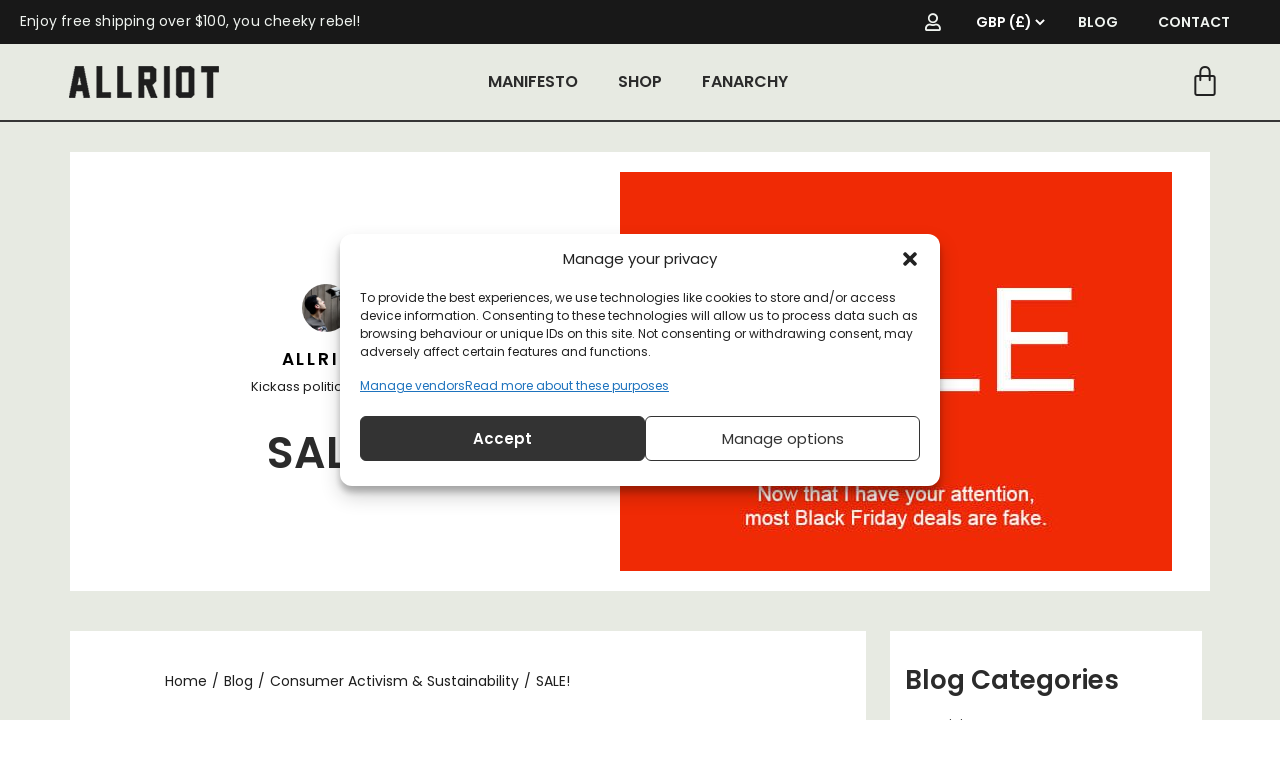

--- FILE ---
content_type: text/html; charset=UTF-8
request_url: https://allriot.com/wp-admin/admin-ajax.php
body_size: 112
content:

<p class="top-string top-string-us">Enjoy free shipping over $100, you cheeky rebel!</p>

--- FILE ---
content_type: text/html; charset=UTF-8
request_url: https://allriot.com/wp-admin/admin-ajax.php
body_size: 38
content:

GBP

--- FILE ---
content_type: text/html; charset=UTF-8
request_url: https://allriot.com/wp-admin/admin-ajax.php
body_size: 38
content:

GBP

--- FILE ---
content_type: text/css
request_url: https://allriot.com/wp-content/plugins/ithemeland-free-gifts-for-woo/frontend/assets/css/popup/popup.css?ver=1.0.2
body_size: 1519
content:
.wgb-popup {
    display: none;
    width: 100%;
    height: 100%;
    position: fixed;
    top: 0;
    right: 0;
    bottom: 0;
    left: 0;
    margin: auto;
    background-color: rgba(0, 0, 0, 0.6);
    z-index: 9999;
}

.wgb-popup .wgb-popup-box {
    width: 55%;
    height: 80%;
    max-width: 930px;
    position: absolute;
    top: 0;
    right: 0;
    bottom: 0;
    left: 0;
    margin: auto;
    box-shadow: 0 0 14px 0 rgba(15, 17, 17, .5);
    background-color: #fff;
    border-radius: 6px;
    -moz-border-radius: 6px;
    -webkit-border-radius: 6px;
    overflow: hidden;
}

.wgb-popup .wgb-popup-header {
    width: 100%;
    height: 50px;
    float: left;
    background-color: #F0F2F2;
    padding: 10px 15px;
    line-height: 32px;
    box-sizing: border-box;
    -moz-box-sizing: border-box;
    -webkit-box-sizing: border-box;
    border-bottom: 1px #D5D9D9 solid;
    position: relative;
    z-index: 9;
}

.wgb-popup .wgb-popup-title {
    float: left;
    line-height: 30px;
    font-size: 14pt;
}

.wgb-popup .wgb-popup-close {
    padding: 0;
    float: right;
    border: 0;
    color: #4d4d4d;
    background-color: transparent;
    cursor: pointer;
}

.wgb-popup .wgb-popup-close i {
    font-weight: 100;
    width: 30px;
    height: 30px;
    font-size: 30px;
}

.wgb-popup .wgb-popup-close:hover i {
    color: #a11717;
    font-weight: bold;
}

.wgb-popup-box .wgb-popup-body {
    width: 100%;
    float: left;
}

.wgb-popup-box .wgb-popup-body .wgb-popup-mobile-filter-button {
    width: 100%;
    float: left;
    display: none;
}

.wgb-popup-box .wgb-popup-body .wgb-popup-content {
    width: 100%;
    height: 100%;
    position: absolute;
    padding-top: 50px;
    top: 0;
    right: 0;
    box-sizing: border-box;
    -moz-box-sizing: border-box;
    -webkit-box-sizing: border-box;
    overflow: auto;
}

.wgb-popup-box .wgb-popup-body .wgb-popup-content .wgb-popup-content-top {
    width: 100%;
    float: left;
    padding: 25px 15px;
    box-sizing: border-box;
    -moz-box-sizing: border-box;
    -webkit-box-sizing: border-box;
}

.wgb-popup-box .wgb-popup-body .wgb-popup-content .wgb-popup-content-top .wgb-popup-content-top-left {
    font-size: 13pt;
    float: left;
    line-height: 32px;
}

.wgb-popup-box .wgb-popup-body .wgb-popup-content .wgb-popup-content-top .wgb-popup-content-top-right {
    float: right;
}

.wgb-popup-box .wgb-popup-body .wgb-popup-content .wgb-popup-content-top .wgb-popup-content-top-right .view-mode-button {
    height: 30px;
    font-size: 14px !important;
    background-color: transparent;
    border: 0;
    cursor: pointer;
    border-bottom: 2px transparent solid;
}

.wgb-popup-box .wgb-popup-body .wgb-popup-content .wgb-popup-content-top .wgb-popup-content-top-right .view-mode-button.active {
    border-color: #3e3e3e;
}

.wgb-popup-box .wgb-popup-body .wgb-popup-content .wgb-popup-content-top .wgb-popup-content-top-right .view-mode-button i {
    font-weight: 300;
    font-size: 17px;
}

.wgb-popup-box .wgb-popup-body .wgb-popup-content .wgb-popup-posts {
    width: 100%;
    float: left;
    height: 95%;
    overflow: auto;
    padding: 20px;
    margin-bottom: 10px;
    box-sizing: border-box;
    -moz-box-sizing: border-box;
    -webkit-box-sizing: border-box;
}

.wgb-popup-box .wgb-popup-body .wgb-popup-content .wgb-popup-posts .wgb-popup-post-items {
    width: 100%;
    float: left;
    min-height: 250px;
    padding: 0 15px;
    box-sizing: border-box;
    -moz-box-sizing: border-box;
    -webkit-box-sizing: border-box;
}

.wgb-popup-box .wgb-popup-body .wgb-popup-content .wgb-popup-posts .wgb-popup-posts-pagination {
    width: 100%;
    float: left;
    margin-top: 10px;
    padding-bottom: 10px;
    text-align: center;
}

.wgb-popup-box .wgb-popup-body .wgb-popup-content .wgb-popup-posts .wgb-popup-posts-pagination button {
    padding: 7px 25px;
    color: #4d4d4d !important;
    font-size: 13pt !important;
    font-weight: normal !important;
    background: #fff;
    border: 1px #e3e3e3 solid;
    border-radius: 4px;
    -moz-border-radius: 4px;
    -webkit-border-radius: 4px;
    cursor: pointer;
    transition: all .3s;
    -moz-transition: all .3s;
    -webkit-transition: all .3s;
    margin: 0 2px;
    line-height: 15px;
}

.wgb-popup-box .wgb-popup-body .wgb-popup-content .wgb-popup-posts .wgb-popup-posts-pagination button i {
    font-weight: 100;
    font-size: 16px;
    width: 16px;
    height: 16px;
}

#it-popup-posts-pagination-next i {
    margin-left: 8px;
}

#it-popup-posts-pagination-prev i {
    margin-right: 8px;
}

.wgb-popup-box .wgb-popup-body .wgb-popup-content .wgb-popup-posts .wgb-popup-posts-pagination button:hover {
    background: #f6f6f6;
    text-decoration: none !important;
    transition: all .3s;
    -moz-transition: all .3s;
    -webkit-transition: all .3s;
}

.wgb-popup-box .wgb-popup-body .wgb-popup-content .wgb-popup-posts .wgb-popup-post-item {
    width: 29.33%;
    float: left;
    margin: 0 2% 30px 2%;
    position: relative;
    cursor: pointer;
    border: 1px #e3e3e3 solid;
    padding: 10px;
    box-sizing: border-box;
    -moz-box-sizing: border-box;
    -webkit-box-sizing: border-box;
}

.wgb-popup-box .wgb-popup-body .wgb-popup-content .wgb-popup-posts .wgb-popup-post-item.active {
    border-color: #c2bf37;
}

.wgb-popup-box .wgb-popup-body .wgb-popup-content .wgb-popup-posts .wgb-popup-post-item .wgb-popup-post-add-button {
    width: 100%;
    float: left;
    text-align: center;
    margin: 0;
}

.wgb-popup-box .wgb-popup-body .wgb-popup-content .wgb-popup-posts .wgb-popup-post-item .wgb-popup-post-add-button .wgb-add-gift-btn {
    margin: 0;
}

.wgb-popup-box .wgb-popup-body .wgb-popup-content .wgb-popup-posts .wgb-popup-post-item .wgb-popup-post-thumbnail {
    width: 100%;
    float: left;
    text-align: center;
    margin-top: 0;
    border-bottom: 1px solid #d4d4d4;
    padding-bottom: 5px;
    margin-bottom: 0;
}

.wgb-popup-box .wgb-popup-body .wgb-popup-content .wgb-popup-posts .wgb-popup-post-item .wgb-popup-post-thumbnail .wgb-product-item-stock-in-thumb {
    left: -13px;
    right: auto;
}

.wgb-popup-box .wgb-popup-body .wgb-popup-content .wgb-popup-posts .wgb-popup-post-item .wgb-popup-post-title {
    width: 100%;
    float: left;
    min-height: 50px;
    margin: 10px 0 0 0;
    font-size: 12pt;
    font-weight: bold;
    text-align: center;
}

.wgb-popup-box .wgb-popup-body .wgb-popup-content .wgb-popup-posts .wgb-popup-post-item .wgb-popup-post-thumbnail img {
    width: 100%;
    height: auto;
}

.wgb-popup-box .wgb-popup-body .wgb-popup-content .wgb-popup-content-bottom {
    position: absolute;
    bottom: 0;
    width: 100%;
    height: 50px;
    background-color: #fff;
}

.wgb-popup-box .wgb-popup-body .wgb-popup-content .wgb-popup-content-bottom .wgb-popup-content-action-button {
    float: right;
    height: 30px;
    background: #1c9911;
    border: 1px #198510 solid;
    color: #fff;
    margin: 10px 20px 10px;
    border-radius: 4px;
    -moz-border-radius: 4px;
    -webkit-border-radius: 4px;
    cursor: pointer;
    transition: all .3s;
    -moz-transition: all .3s;
    -webkit-transition: all .3s;
    font-size: 10pt;
    padding: 0 10px !important;
    line-height: 30px !important;
    font-weight: normal !important;
    letter-spacing: 0 !important;
}

.wgb-popup-box .wgb-popup-body .wgb-popup-content .wgb-popup-content-bottom .wgb-popup-content-action-button:disabled {
    background-color: #cdcdcd !important;
    border: 1px #b4b4b4 solid !important;
    color: #3e3e3e !important;
}

.wgb-popup-box .wgb-popup-body .wgb-popup-content .wgb-popup-content-bottom .wgb-popup-content-action-button:disabled:hover {
    background-color: #cdcdcd;
    border: 1px #b4b4b4 solid;
    color: #3e3e3e;
}

.wgb-popup-box .wgb-popup-body .wgb-popup-content .wgb-popup-content-bottom .wgb-popup-content-action-button:hover {
    text-decoration: none;
    background-color: #198510;
    transition: all .3s;
    -moz-transition: all .3s;
    -webkit-transition: all .3s;
}

.lni {
    vertical-align: middle;
}

/* Responsive */

@media screen and (max-width: 1024px) {
    .wgb-popup .wgb-popup-box {
        width: 100%;
        height: 100%;
        max-width: 100%;
        border-radius: 0;
        -moz-border-radius: 0;
        -webkit-border-radius: 0;
    }
    .wgb-popup-box .wgb-popup-body .wgb-popup-sidebar {
        width: 100%;
        height: 100%;
        left: auto;
        right: -100%;
        background-color: #fff;
        z-index: 8;
    }
    .wgb-popup-box .wgb-popup-body .wgb-popup-sidebar .wgb-popup-sidebar-items {
        height: 92%;
    }
    .wgb-popup-box .wgb-popup-body .wgb-popup-sidebar .wgb-popup-mobile-sidebar-buttons {
        display: block;
        width: 100%;
        float: left;
        padding: 5px 20px;
        border-bottom: 1px #e3e3e3 solid;
        box-sizing: border-box;
        -moz-box-sizing: border-box;
        -webkit-box-sizing: border-box;
    }
    .wgb-popup-box .wgb-popup-body .wgb-popup-sidebar .wgb-popup-mobile-sidebar-buttons span {
        float: left;
        line-height: 32px;
    }
    .wgb-popup-box .wgb-popup-body .wgb-popup-content {
        width: 100%;
        overflow: hidden;
    }
    .wgb-popup-box .wgb-popup-body .wgb-popup-content .wgb-popup-posts {
        height: 83%;
        padding-top: 10px;
    }
    .wgb-popup-box .wgb-popup-body .wgb-popup-mobile-filter-button, .wgb-popup-box .wgb-popup-sidebar .wgb-popup-mobile-apply-filter {
        display: block;
        height: 32px;
        font-size: 13pt;
        cursor: pointer;
        color: #fff;
        background-color: #5e5e5e;
        border: 1px #535353 solid;
        padding: 0 20px;
        text-decoration: none;
        border-radius: 4px;
        -moz-border-radius: 4px;
        -webkit-border-radius: 4px;
    }
    .wgb-popup-box .wgb-popup-sidebar .wgb-popup-mobile-apply-filter {
        background-color: #2ca036;
        border-color: #26882e;
        float: right;
    }
    .wgb-popup-box .wgb-popup-body .wgb-popup-content .wgb-popup-content-bottom, .wgb-popup-box .wgb-popup-body .wgb-popup-content .wgb-popup-content-top .wgb-popup-content-top-right .view-mode-button {
        display: none;
    }
    .wgb-popup-box .wgb-popup-body .wgb-popup-content .wgb-popup-content-top {
        padding: 5px 20px;
        border-bottom: 1px #e3e3e3 solid;
    }
    .wgb-popup-box .wgb-popup-body .wgb-popup-content .wgb-popup-posts[data-view="grid"] .wgb-popup-post-item {
        width: 98%;
        float: left;
        margin: 0 1% 10px 1%;
    }
}

--- FILE ---
content_type: text/css
request_url: https://allriot.com/wp-content/themes/woostify-child/css/style.css?ver=0.12
body_size: 3518
content:
.top-string{
	color: #F0F4F0;
	font-size: 14px;
	line-height: 1em;
	letter-spacing: 0.2px;
}
.order-return label {
    text-transform: uppercase;
    font-size: .8125rem;
    font-weight: 700;
    margin-top: 8px;
    margin-bottom: 1px;
    line-height: 2em;
	color: #4d4d4d;
    cursor: pointer;
    display: block;
}
.order-return input[type="text"],
.order-return textarea,
.order-return select {
    font-size: .875rem;
    color: #444;
    background-color: #fff;
    border-width: 1px;
    border-style: solid;
    height: 2.5rem;
    outline: none;
    font-weight: 900;
    margin: 0;
	-webkit-appearance: none;
    -webkit-border-radius: 0;
	font-family: inherit;
    border: 1px solid #ddd;
	box-shadow: inset 0 0 0 transparent;
	width: 100%;
	box-sizing: border-box;
	transition: all 0.15s linear;
	border-color: rgba(84,84,84,.1)!important;
}
.order-return input[type="submit"] {
    background-color: #2f312f!important;
	color: #fff;
    font-size: .875rem;
    font-weight: 700;
    border: none;
    -webkit-border-radius: 0!important;
    border-radius: 0!important;
    text-align: center;
    text-transform: uppercase;
    text-shadow: none!important;
    -webkit-box-shadow: none!important;
    box-shadow: none!important;
    width: auto;
    min-width: 220px;
    padding: 1rem 1rem 1rem!important;
    -o-transition: all 0.3s;
    -moz-transition: all 0.3s;
    transition: all 0.3s;
    -webkit-transition: all 0.3s;
	    margin-top: 12px;
}
.order-return select {
    -webkit-appearance: none!important;
    -webkit-border-radius: 0;
    background-color: #FAFAFA;
    background-image: url([data-uri]);
    background-position: 100% center;
    background-repeat: no-repeat;
    border: 1px solid #ddd;
    padding: .5rem;
    font-size: .875rem;
    color: rgba(0,0,0,.75);
    line-height: normal;
    -webkit-border-radius: 0;
    border-radius: 0;
    height: 2.3125rem;
	
}
.order-return textarea[rows] {
    height: auto;
}
.cookie-accept-bar {
    position: fixed;
    bottom: 0;
    border-top: 1px solid #ccc;
    border-right: 1px solid #ccc;
    padding-right: 14px;
    z-index: 99;
    background: #fff;
}

.cookie-accept-bar p {
    color: #777;
    margin: 0;
    padding: 12px 0 12px 12px;
    font-size: 13px;
    font-weight: 300;
    display: inline-block;
}
.cookie-accept-bar a {
    color: #777;
    border-bottom: 1px dashed #777;
    font-size: 13px;
    font-weight: 300;
    transition: all 0.2s ease-in-out;
}
.cookie-accept-bar a.accept {
    text-decoration: none;
    text-transform: uppercase;
    border: 1px solid #1e1e1es;
    padding: 5px 10px;
    margin: 0 0 0 24px;
    display: inline-block;
    background: #1e1e1e!important;
    color: #fff;
}
.track_order .button{
    background-color: #252926;
    color: #ffffff;
    border-radius: 0px;
}
.return-wrapper{
	width: 800px;
    max-width: 100%;
    position: relative;
}
.return-description{
	color: #f45229;
    font-weight: bold;
}
.postagerequired{
	position: absolute;
    right: 0;
    top: 76px;
    width: 75px;
    border: 1px solid #000;
    padding: 4px;
}
.return-title{
	font-size: 20px;
    font-weight: bold;
}
.return-wrapper .large-3.columns{
	width: 300px;
    border: 1px solid #000;
    padding: 25px;
    max-width: 100%;
}
.cutline{
	margin-top: 30px;
}
.print-return-form{
	color: #f45229;
}
.single-product .content-top, .product-page-container {
	display:none;
}
.site-content {
    /*margin: 0.45em 0;*/
	margin:0;
}
#alg_currency_select{
	background: none;
    border: none;
    color: #494c4f;
    font-size: 16px;
    font-weight: bold;
}
#alg_currency_switcher{
	margin: 0 0 15px 0px;
    padding: 0px 0px 0 15px;
}
.woocommerce-product-search .search-field{
	border-radius:0;
}
.mobile-section-custom{
    padding: 0px!important;
}
.mobile-section-custom .elementor-row{
	display: flex;
    justify-content: space-between;
}
.mobile-section-custom .elementor-widget-html{
    width: auto!important;
    margin: 0!important;
	top: -3px;
}
.mobile-section-custom .elementor-widget-html a{
	font-size: 16px;
    font-weight: bold;
    color: #fff;
}
.mobile-section-custom .elementor-widget-html a:hover {
    color: #c5c5c5!important;
}
.mobile-section-custom .elementor-widget-woocommerce-menu-cart{
	width: auto!important;
}
.mobile-section-custom #elementor-menu-cart__toggle_button {
    padding: 0 10px 3px 60px;
}
.mobile-section-custom .custom-mobile-menu{
	z-index: 2;
}
.mobile-section-custom .mobile_nav_container{
	position: absolute;
    top: -9px;
    left: 0;
}
.mobile-section-custom .elementor-menu-toggle{
	top: 5px;
    position: relative;
}
.mobile-section-custom .elementor-column-gap-default>.elementor-row>.mobile_nav_container>.elementor-element-populated{
	padding: 7px 10px;
}
.mobile-section-custom .mobile_logo_container{
    width: calc(45% - 33px/2)!important;
    max-width: 160px;
    z-index: 3;
}
.mobile-section-custom .mobile_link-basket_container{
	width: calc(60% - 33px/2);
}
.mobile-section-custom .mobile_link-basket_container .elementor-widget-wrap{
	display: flex!important;
    align-items: baseline!important;
    justify-content: flex-end!important;
	z-index: 3;
}
.top-pc-menu-black #alg_currency_select{
	color:#F0F4F0;
	font-size: 14px;
	cursor:pointer;
}
.top-pc-menu-black #alg_currency_select>option{
	color:#000;
}
.my-account-icon-top .elementor-icon-wrapper,
.search-icon-top .elementor-icon-wrapper{
	display: flex;
    margin-right: 30px;
}
.my-account-icon-top i,
.search-icon-top i{
	font-size:18px
}
.my-account-icon-top i:hover,
.search-icon-top i:hover,
.top-pc-menu-black #alg_currency_select:hover{
	color:#fff;
}
.currency-top{
	margin-right: 10px;
}
.single-product-add_block .quantity{
	display:none!important;
}

.product-gallery {
    max-width: 600px;
    width: 100%;
}
.product-gallery img{
	text-align: center;
}
.to-top-mob-menu:nth-child(n+2) {
    display: none!important;
}
.mobile_logo_container .elementor-element-populated{
	padding-top: 6px!important;
}
.tns-controls [data-controls]:before {
    font-size: 20px;
    font-weight: bold;
    color: #5a5a5a;
}
.tns-controls [data-controls]{
	opacity: 0.4;
}
.woocommerce-variation-availability{
	display:none
}
.wvas_item_container label[for="pa_colour-White"]{border:1px solid #777 !important;}
.skin-7-child.selected_wvas, .skin-4-child.selected_wvas {
    border: 2px solid #000 !important;
    border-radius: 0;
}
.wvas_item_container .skin-7-child, .wvas_item_container .skin-4-child {
    font-size: 16px;
    min-width: 44px;
    color: #000;
    border-radius: 0;
    background-size: 80%;
	background-repeat:no-repeat;
}
.eu-sizes-btn,
.usa-sizes-btn{
	max-width: 600px;
    width: 100%;
    text-align: right;
}
.eu-sizes-btn a,
.usa-sizes-btn a{
	background: none!important;
    color: #000!important;
    text-decoration: underline!important;
}
.usa-sizes-btn a:hover{
    text-decoration: none!important;
}
.woo-variation-swatches.wvs-style-squared .variable-items-wrapper .variable-item.button-variable-item,
.variations .reset_variations{
	min-width: 44px;
	padding: 4px 8px !important;
	cursor: pointer;
	border: 1px solid #ededee;
    text-align: center;
    width: auto;
    height: auto;
	border-radius:0;
	box-shadow:none;
	font-size: 16px;
	 color: #4d4d4d
}
.woo-variation-swatches .variable-items-wrapper .variable-item:not(.radio-variable-item).selected{
	box-shadow:none!important;
	border: 2px solid #777 !important;
}
.woo-variation-swatches .variable-items-wrapper .variable-item:not(.radio-variable-item):hover{
	box-shadow:none!important;
}
.woo-variation-swatches.wvs-style-squared .variable-items-wrapper .variable-item.button-variable-item span{
	font-size: 16px;
}
.woocommerce div.product.elementor form.cart table.variations td.label {
    width: 90px!important;
}
.woocommerce div.product.elementor form.cart table.variations td.pa_style_block{
	width:100%!important
}
.woocommerce .elementor-912 .elementor-element.elementor-element-11b68d7 form.cart table.variations .pa_style_label{
	width:100%
}
.woo-variation-swatches.wvs-attr-behavior-hide .variable-item.disabled{
	display:none!important
}
.woocommerce-variation-price{
	display:none;
}
.product-images:hover .tns-controls {
    display: block;
}
.tns-controls {
    display: none;
}
.woocommerce div.product.elementor form.cart table.variations td.value {
    position: relative;
    width: 100%!important;
}
.variations .reset_variations {
    display: none!important;
}
.elementor-editor-active .product-gallery.vertical-style.has-product-thumbnails{
	display:none;
}
.wvas_item_container .skin-7-child {
    font-size: 16px;
    min-width: 44px;
	color: #545454;
}
.skin-7-child {
    display: inline-block;
    border: 1px solid #ededee;
    text-align: center;
    width: auto;
    height: auto;
    min-width: 30px;
    cursor: pointer;
    border-radius: 0;
    padding: 10px;
}
.skin-7-child {
   padding: 7px 8px!important;
}
.wvas_variations td.label {
    text-transform: uppercase;
    font-size: 0.9rem;
    font-weight: bold;
    vertical-align: middle;
    margin: 0;
	/*color: #4d4d4d;	*/
	color: #000;	
    padding: 0 10px;

}
.wvas_variations tr {
    text-align: left;
}
#alg_currency_selector{
	text-align: left;
}
.elementor-widget-theme-post-content a,p>a{
	text-decoration:underline!important;
}
.elementor-button-link,
.elementor-button,
button,
.button{
	font-weight:bold!important;
}
#toggle-sidebar-mobile-button {
    display: none;
}
.page-id-7401 table,
.page-id-7402 table{
	width:100%;
}
.product--desc-column{
	max-width: 768px;
}
.woocommerce-MyAccount-navigation-link--communication-preferences{
	display:none;
}
.extra-images{
	display: flex;
    flex-wrap: wrap;
    justify-content: center;
	align-items: center;
	max-width: 1140px;
	margin: auto;
}
.extra-images img{
	max-width:100%;
	padding: 5px;
	min-width: 300px;

}
.coupon.moved .button {
    width: 100%;
}
.coupon.moved .input-text {
    background: transparent;
    width: 100%;
    height: 40px;
    margin-bottom: 10px;
	padding: 0 20px;
}
.coupon.moved {
    margin-top: 20px;
}
.coupon.moved label{
    display:none
}
.wgbl-col-md-4 {
    width: calc(33.3333% - 4px);
}
.related_prod--item{
	text-align:center
}
.related_prod--img {
    position: relative;
}
.related_prod--img .related_prod--abs {
    position: absolute;
    left: 0;
    top: 0;
    opacity: 0;
    transition: 0.5s;
}
.related_prod--item:hover .related_prod--img .related_prod--abs{
	opacity:1
}
.slick-slide {
    margin: 5px;
}
.related_prod--title{
	font-size: 12px;
    font-weight: 400;
	    margin-top: 25px;
    margin-bottom: 5px;
}
ul.slick-dots button {
    font-size: 0;
    width: 20px;
    height: 20px;
    padding: 0;
    border-radius: 50%;
    border: none;
    margin: 0 5px;
    background-color: #a6b19d;
    transition: .5s;
}
.slick-dots{
	list-style: none;
    display: flex;
    justify-content: center;
}
.slick-dots .slick-active button{
	background-color: #F45511;
}
.related_prod .slick-track{
	display: flex;
}
.wgb-row{
	gap: 6px;
}
.wgb-header-cnt {
    margin: 14px 0;
}.wgb-grid-cnt .wgb-item-title {
    font-size: 14px!important;
    line-height: normal!important;
    padding: 0 6px!important;
}
p.cart_str {
    text-align: center;
    font-weight: bold;
    margin: 4px 0 0 0;
}

/*resp*/
@media (max-width: 991px){
	.product-thumbnail-images .thumbnail-item {
		height: 51px;
	}
}
@media screen and (max-width:767px){
	#top-top-top{
		text-align:center;
		padding: 0px 10px!important;
	}
	.mobile-section-custom{
		background-color:#fff!important
	}
	#mobile-head-for-dark{
		background-color:#000!important
	}
	.elementor-912 .elementor-element.elementor-element-bbf0ec6 > .elementor-element-populated{
		padding-left: 0!important;
	}
	.wvas_variations tr td:first-child{
		width: 100%;
		display: block;
		padding: 0;
	}
	.wvas_variations tr td {
		padding: 5px 0;
	}
	.elementor-column-gap-default>.elementor-row>#single_price_col>.elementor-element-populated	{
		padding:0
	}
	.elementor-column-gap-default>.elementor-row>#single_rank_col>.elementor-element-populated	{
		padding:0 0 10px 0
	}
	.wvas_item_container [data-id="pa_size"] {
		min-width: unset;
	}
}
@media screen and (max-width:460px){
	.mobile-section-custom #elementor-menu-cart__toggle_button {
		padding: 0 10px 3px 35px;
	}
}
@media screen and (max-width:400px){
	.mobile-section-custom #elementor-menu-cart__toggle_button {
		padding: 0 10px 3px 10px;
	}
	.elementor-top-section p{		
		font-size: 11.5px;
	}
}

@media print {
  body * {
    visibility: hidden !important;
    display: none !important;
  }

	.printer, .printer * {
    visibility: visible !important;
	 display: block !important;
  }

  .printer {
   width:95%;
   padding:1px;
   margin:auto;
   box-sizing:border-box;
  }
 .printer .print-return-form{
	  visibility: hidden !important;
    display: none !important;
  }
  @page{size:auto; margin:5mm;}
}


--- FILE ---
content_type: text/css
request_url: https://allriot.com/wp-content/themes/woostify-child/style.css?ver=1.7.9
body_size: 3480
content:
/*
 Theme Name: Woostify Child (Allriot)
 Description: Woostify Child Theme
 Author: Khakhalkin
 Template: woostify
 Version: 1.1.1
 Text Domain: woostify-child
 */
.cart-sidebar-content .woocommerce-mini-cart__buttons a.checkout{
	font-size: 18px;
}
.woostify-sorting .woocommerce-ordering {
    min-width: 180px;
    height: 44px;
    font-weight: 700;
    line-height: 40px;
    border: none;
    padding: 0;
    margin: 0 0 58px 0;
}
.woostify-sorting .woocommerce-ordering select {
    font-weight: 700;
}
.woostify-sorting .woocommerce-ordering:after {
    font-size: 14px;
    font-weight: 800;
    top: 21.8px;
    right: 10px;
}

div.select {
    line-height: 40px;
    border: 2px solid #1a1a1a;
    cursor: pointer;
}
div.select.active div:hover {
    color: #fff;
    background: #1a1a1a;
}
div.select div {
    font-weight: 700;
    padding: 0 40px 0 20px;
    display: none;
}
div.select div[selected] {
    display: block;
}
div.select.active div {
    display: block;
}

form.search {
    max-width: 180px;
    position: relative;
}
.woostify-sorting {
    margin: 0 0 40px 0;
}
.woostify-sorting .woocommerce-ordering {
    order: unset;
    margin: 0;
}
form.search input {
    width: 100%;
    font-weight: 700;
    line-height: 40px;
    text-transform: uppercase;
    background: none;
    border: 2px solid #1a1a1a;
    padding: 0 20px;
    margin: 0;
}
form.search input[type="submit"] {
    width: 24px;
    height: 24px;
    font-size: 0;
    background: url(img/search.svg) no-repeat 50% / auto 75%;
    border: none;
    padding: 0;
    position: absolute;
    top: 10px;
    right: 10px;
    cursor: pointer;
    transition: 0.4s;
    -webkit-appearance: none;
}

.shipping-info:before {
    content: '\f0d1';
    font-family: "Font Awesome 5 Free";
    font-weight: 800;
    margin: 0 10px 0 0;
}

.site-content {
    background: #E7EAE2;
}
.product .elementor-section-full_width {
    background: #E7EAE2;
}
.elementor-912 .elementor-element.elementor-element-8e25240:not(.elementor-motion-effects-element-type-background), .elementor-912 .elementor-element.elementor-element-8e25240 > .elementor-motion-effects-container > .elementor-motion-effects-layer {
    background: #E7EAE2;
}

.eu-sizes-btn .elementor-button-wrapper, .usa-sizes-btn .elementor-button-wrapper {
    text-align: left;
}
.eu-sizes-btn .elementor-button-link, .usa-sizes-btn .elementor-button-link {
    font-size: 14.4px;
    color: #333 !important;
    font-weight: 400 !important;
    text-decoration: none !important;
    padding-left: 0;
}
.eu-sizes-btn a, .usa-sizes-btn a {
    padding: 18px 0 0 0;
    margin: 0;
}
.eu-sizes-btn .elementor-button-text:hover, .usa-sizes-btn .elementor-button-text:hover {
    color: #F45511 !important;
}
.eu-sizes-btn .elementor-button-text:before, .usa-sizes-btn .elementor-button-text:before {
    content: '';
    width: 18px;
    height: 18px;
    background: url(img/size.svg) no-repeat 50%;
    background-size: 18px;
    display: inline-block;
    margin: -2px 8px 0 0;
    transform: translateY(2px);
}
.eu-sizes-btn:hover .elementor-button-text:before, .usa-sizes-btn:hover .elementor-button-text:before {
    background: url(img/size-o.svg) no-repeat 50%;
    background-size: 18px;
}

.tinv-wishlist .tinvwl_add_to_wishlist_button.tinvwl-icon-heart:before {
    font-size: 24px;
}

.elementor-widget.eu-sizes-btn {
    width: auto;
}

.elementor-toggle-title {
    font-size: 12px;
    text-align: center;
    padding: 0 0 20px 0;
    display: block;
}


ul.products > li {
    display: none;
    opacity: 0;
}
ul.products > li:nth-child(1) {
    display: block;
    opacity: 1;
}
ul.products > li:nth-child(2) {
    display: block;
    opacity: 1;
}
ul.products > li:nth-child(3) {
    display: block;
    opacity: 1;
}
ul.products > li:nth-child(4) {
    display: block;
    opacity: 1;
}
ul.products > li.active {
    display: block;
    opacity: 1;
}


.cart-sidebar-content .woocommerce-mini-cart__total {
    bottom: 180px;
}
.woocommerce-mini-cart__buttons {
    font-size: 12px;
    text-align: center;
}
.cart-sidebar-content .woocommerce-mini-cart__buttons a.checkout {
    margin: 0 0 10px 0;
}

.woocommerce-cart .site-content {
    background: #E7EAE2;
}
.quantity {
    background: none;
    border: 1px solid #b2b3b0 !important;
}

.cart-collaterals {
    background: #fff;
    border: 2px solid #3a3a3a !important;
}

.cart_totals th {
    background: none;
}

.cart_totals .shop_table .woocommerce-Price-amount, .woocommerce-cart-form__contents tbody .product-subtotal {
    color: #1a1a1a !important;
}

.cart-subtext p {
    font-size: 12.8px;
    color: #1a1a1a;
    text-align: right;
}

.woocommerce-cart.cart-page-layout-2 .cart-collaterals {
    margin: 20px 0 0 0;
}

button[name="update_cart"] {
    height: 42px !important;
    font-size: 18px;
    color: #1a1a1a;
    background: none;
    border: 2px solid #3a3a3a !important;
    margin: 30px 0 0 0;
}
.single-shipping-info {
    width: calc(100% - 240px);
    display: flex;
    align-items: center;
    padding: 0 0 0 20px;
}

.cart:not(.elementor-menu-cart__products) .woocommerce-variation-add-to-cart .tinvwl-after-add-to-cart {
    width: unset;
}

/* checkout */

.woocommerce-checkout .site-content {
    background: #E7EAE2;
}
label[for="payment_method_stripe"] img {
    display: none;
}
#order_review .shop_table .woocommerce-Price-amount {
    color: #1a1a1a !important;
}
.woocommerce-form-coupon-toggle {
    display: none;
}
.form-row .input-text {
    color: #4d4d4d;
}
.select2-container--default .select2-selection--single .select2-selection__rendered {
    color: #4d4d4d !important;
}

.only-mob {
    display: none;
}
.elementor-nav-menu li.only-mob {
    display: none;
}
.elementor-menu-cart__container {
    display: none !important;
}

.woocommerce-product-details__short-description {
    padding: 0;
    margin: 40px 0 20px 0;
}

.jdgm-preview-badge .jdgm-star {
    color: #ff5a2e !important;
}

.tinvwl_add_to_wishlist_button.tinvwl-add-hide {
    display: none;
    visibility: visible;
    cursor: not-allowed;
}
.tinv-wraper.tinv-wishlist {
    margin: 0 20px 0 0;
}
.order-return .woocommerce-error {
    list-style: none;
	display:none;
}

.woocommerce-cart-form__contents:not(.elementor-menu-cart__products) tr:nth-last-child(2) td{
    padding-bottom: 0!important;
}
#pwgc-redeem-gift-card-number{
	background-color: transparent;
    border-width: 1px;
    height: 40px;
    margin-right: 10px;
    padding: 0 20px;
}
#pwgc-apply-gift-card{
	white-space: nowrap;
    height: 40px;
    padding: 0 20px;
    color: #fff;
    border-radius: 0;
    font-size: 12px;
}
.product-loop-wrapper .tinv-wraper{
	display: none
}
.grecaptcha-badge {
    display: none!important;
}
.woocommerce-multi-currency.wmc-shortcode.plain-vertical .wmc-currency-wrapper span.wmc-current-currency {
    border: none;
}
.woocommerce-multi-currency.wmc-shortcode .wmc-current-currency .wmc-open-dropdown-currencies {
    top: calc(50% - 2px);
}
.woocommerce-multi-currency.wmc-shortcode .wmc-current-currency .wmc-open-dropdown-currencies:after {
    border-width: 0 2px 2px 0;
    width: 7px;
    height: 7px;
}
#top-top-top{
	z-index: 99;
}
.wmc-select-currency-js{
	background: transparent;
    color: #fff;
    border: none;
    font-weight: bold;
}
#alg_currency_switcher .wmc-select-currency-js{
	 color: #000;
}
.wmc-select-currency-js option{
	color:#000
}
body .woocommerce-cart-form__contents:not(.elementor-menu-cart__products) .actions .coupon [name="apply_coupon"],
#pwgc-apply-gift-card{
	color: #1a1a1a;
    background: none;
    border: 2px solid #3a3a3a !important;
}
body .woocommerce-cart-form__contents:not(.elementor-menu-cart__products) .actions .coupon [name="apply_coupon"]:hover,
#pwgc-apply-gift-card:hover{
	color: #fff;
    background: #1c1c1c;
    border: 2px solid #3a3a3a !important;
}
.woocommerce-cart-form__contents:not(.elementor-menu-cart__products) [name="update_cart"]:disabled{
	color:#1a1a1a
}
.star-rating > span:before {
    color: #F45511;
}
#comments {
    border-top: 1px solid #e8e8e8;
    padding-top: 50px;
    margin-top: 30px;
}
.woocommerce-Reviews-title {
    display: none;
}
.restricted_country img{
	width: 50px!important;
    height: 50px!important;
}
.restricted_country{
	display: flex;
    gap: 15px;
    align-items: center;
}

@media (min-width: 768px) {
    .price-reviews .jdgm-widget.jdgm-widget {
        transform: translate(-90px, 4px);
    }
}

@media (max-width: 768px) {
    .woostify-sorting {
        flex-direction: row;
        align-items: flex-start;
        justify-content: space-between;
    }
    .woostify-sorting .woocommerce-ordering {
        width: 150px;
        min-width: unset;
        order: 1;
    }
    form.search {
        max-width: 150px;
        order: 2;
        position: relative;
        top: auto;
        right: auto;
    }
    form.search input {
        margin: 0;
    }
    form.search input:focus ~ input[type="submit"] {
        transform: rotate(90deg);
        transition: 0.4s;
    }
    .shipping-info {
        width: 100%;
        text-align: center;
        order: 3;
        margin: 30px 0 0 0;
    }
    .single-shipping-info {
        line-height: normal;
        padding: 20px 0 0 0;
		    width: 100%;
    }
    
    .only-mob {
        display: inline;
    }
    .elementor-nav-menu li.only-mob {
        display: block;
    }
    
    ul.sub-menu .to-top-mob-menu {
        display: none !important;
    }
    
    td.product-name {
        display: flex !important;
        flex-direction: column;
        
    }
    td.product-name a {
        margin: 0 0 10px 0;
    }
    
    .cart-subtext p {
        text-align: center;
    }
    
    
    
    .single_add_to_cart_button {
        width: 100%;
        margin: 0;
    }
    #pwgc-redeem-gift-card-number {
		width: 100%;
		height: 48px;
		margin-bottom: 10px;
	}
}

@media (max-width: 320px) {
    .woostify-sorting .woocommerce-ordering {
        width: 48%;
    }
    div.select div {
        padding: 0 30px 0 20px;
    }
    form.search {
        width: 48%;
        right: 0;
    }
}

@media screen and (max-width: 768px) and (min-width: 580px) {
    .only-mob {
        display: none;
    }
    .elementor-nav-menu li.only-mob {
        display: none;
    }
}
.block_for_gifts {
    width: calc(35% - 68px);
    float: right;
    margin-right: 14px;
    margin-top: 10px;
}
.wgb-frontend-gifts-not .wgb-title{
	font-size: 16px !important;
}
.wgb-frontend-gifts-not .wgb-item-title a{
	color: #8d8d8d;
	pointer-events: none;
}

@media (max-width:991px){
	.block_for_gifts {
        width: calc(100% - 30px);
        float: none;
        margin: auto;
        margin-top: 10px;
	}
	button[name="update_cart"] {
        background: none !important;
        border-radius: 0;
        padding: 0 !important;
    }
    button[name="apply_coupon"] {
height: 40px !important;
        font-size: 12px;
        color: #1a1a1a !important;
        background: none !important;
        border: 2px solid #3a3a3a !important;
        border-radius: 0;
        padding: 0 !important;
    }
}
.cart-sidebar-content .woocommerce-mini-cart__buttons a.checkout,
.wc-proceed-to-checkout a,
#place_order {
    margin: 0 0 10px 0;
    font-size: 16px;
    border-radius: 0;
	background-color: #E25128;
}
.cart-sidebar-content .woocommerce-mini-cart__buttons a.checkout:hover,
.wc-proceed-to-checkout a:hover,
#place_order:hover {
	background-color: #202020;
}
#place_order {
    margin-top: 30px;
}
body .woocommerce-cart-form__contents:not(.elementor-menu-cart__products) [name="update_cart"]{
	width: fit-content;
    font-size: 12px;
    height: 40px !important;
}
.woocommerce-cart-form__contents:not(.elementor-menu-cart__products) .actions .coupon{
	position: relative;
	width: 49%;
}
#pwgc-redeem-gift-card-number,
.woocommerce-cart-form__contents:not(.elementor-menu-cart__products) .actions [name="coupon_code"] {
    padding: 0 10px;
    width: 180px;
}
.actions>.coupon:nth-child(2){
	left: 52px;
}
@media (max-width:1066px){
.actions>.coupon:nth-child(2) {
   
    left: 16px;
}
}
@media (max-width:991px){
	body .woocommerce-cart-form__contents:not(.elementor-menu-cart__products) [name="update_cart"]{
		width:100%
	}
	.woocommerce-cart-form__contents:not(.elementor-menu-cart__products) .actions .coupon {
		width: 100%;
		left: 0;
	}
	#pwgc-redeem-gift-card-number, .woocommerce-cart-form__contents:not(.elementor-menu-cart__products) .actions [name="coupon_code"] {
		width: 100%;
	}
}
.wgb-add-gift-btn{
	color: #fff;
	border:none;
	background-color: #E25128;
}
.wgb-add-gift-btn:hover{
	background-color:#202020
}
@media screen and (max-width:650px){
	.tinv-header h2{
		text-align: center;
	}
}
.cmplz-link.privacy-statement{
	display:none
}
.page-id-248 .order-again,
.page-id-248 #return_form{
	display: none
}
.cfvsw-selected-label{
	display:none
}
[swatches-attr="attribute_pa_style"]>*{
	font-size:0;
	height: 45px;
    width: 50px;
	background-size: 80%;
    background-repeat: no-repeat;
	background-position: center;
}
[data-slug="long-sleeve-tee"]{
	background-image: url(/wp-content/uploads/2020/06/48-long-sleeve-tee.png)
}
[data-slug="hoodie"]{
	background-image: url(/wp-content/uploads/2020/06/48-hoodie.png)
}
[data-slug="sweatshirt"]{
	background-image: url(/wp-content/uploads/2020/06/480sweatshirt.png)
}
[data-slug="tank-top"]{
	background-image: url(/wp-content/uploads/2020/06/48-tank-top.png)
}
[data-slug="v-neck-tee"]{
	background-image: url(/wp-content/uploads/2020/06/48-v-neck-tee.png)
}
[data-slug="womens-tee"]{
	background-image: url(/wp-content/uploads/2020/06/48-womans-t-shirt.png)
}
[data-slug="t-shirt"],
[data-slug="ringer-tee"]{
	background-image: url(/wp-content/uploads/2020/06/48-crewneck-t-shirt.png)
}
.cfvsw-label-option {
    padding: 7px 8px !important;
    min-width: 44px!important;
	color: #545454!important;
	background-color: transparent;
}
.elementor-add-to-cart.elementor-product-variable .variations tr {
    margin-bottom: 10px !important;
}
.cfvsw-swatches-out-of-stock{
	display:none
}
.elementor-add-to-cart.elementor-product-variable .variations tr {
    margin-bottom: 10px !important;
    display: flex;
    align-items: center;
}
.woocommerce .elementor-912 .elementor-element.elementor-element-11b68d7 form.cart table.variations label{
	text-transform: uppercase;
    font-size: 0.9rem;
    font-weight: bold;
    vertical-align: middle;
    margin: 0;
    color: #000;
    min-width: 90px;
    padding: 0 10px;
}
.variations th {
    background: transparent;
    border: none;
}
@media screen and (max-width:719px){
	.variations th, td{
		padding:0
	}
	.woocommerce .elementor-912 .elementor-element.elementor-element-11b68d7 form.cart table.variations label {
		padding: 0;
	}
}
button.cmplz-btn.cmplz-manage-consent.manage-consent-2,.cmplz-manage-consent {
    display: none!important;
}
/*#wc-stripe-express-checkout-element {
    display: none!important;
}*/

--- FILE ---
content_type: text/css
request_url: https://allriot.com/wp-content/uploads/elementor/css/post-27047.css?ver=1676532785
body_size: 1275
content:
.elementor-27047 .elementor-element.elementor-element-ef2b6a4 > .elementor-container > .elementor-row > .elementor-column > .elementor-column-wrap > .elementor-widget-wrap{align-content:center;align-items:center;}.elementor-27047 .elementor-element.elementor-element-ef2b6a4:not(.elementor-motion-effects-element-type-background), .elementor-27047 .elementor-element.elementor-element-ef2b6a4 > .elementor-motion-effects-container > .elementor-motion-effects-layer{background-color:#181818;}.elementor-27047 .elementor-element.elementor-element-ef2b6a4{transition:background 0.3s, border 0.3s, border-radius 0.3s, box-shadow 0.3s;margin-top:0px;margin-bottom:0px;padding:0px 20px 0px 20px;z-index:10;}.elementor-27047 .elementor-element.elementor-element-ef2b6a4 > .elementor-background-overlay{transition:background 0.3s, border-radius 0.3s, opacity 0.3s;}.elementor-bc-flex-widget .elementor-27047 .elementor-element.elementor-element-207ed6c.elementor-column .elementor-column-wrap{align-items:center;}.elementor-27047 .elementor-element.elementor-element-207ed6c.elementor-column.elementor-element[data-element_type="column"] > .elementor-column-wrap.elementor-element-populated > .elementor-widget-wrap{align-content:center;align-items:center;}.elementor-27047 .elementor-element.elementor-element-207ed6c > .elementor-element-populated{margin:3px 0px -4px 0px;padding:0px 0px 0px 0px;}.elementor-27047 .elementor-element.elementor-element-0d6007d.elementor-column > .elementor-column-wrap > .elementor-widget-wrap{justify-content:flex-end;}.elementor-27047 .elementor-element.elementor-element-a26955c .elementor-icon-wrapper{text-align:center;}.elementor-27047 .elementor-element.elementor-element-a26955c.elementor-view-stacked .elementor-icon{background-color:#F0F4F0;}.elementor-27047 .elementor-element.elementor-element-a26955c.elementor-view-framed .elementor-icon, .elementor-27047 .elementor-element.elementor-element-a26955c.elementor-view-default .elementor-icon{color:#F0F4F0;border-color:#F0F4F0;}.elementor-27047 .elementor-element.elementor-element-a26955c.elementor-view-framed .elementor-icon, .elementor-27047 .elementor-element.elementor-element-a26955c.elementor-view-default .elementor-icon svg{fill:#F0F4F0;}.elementor-27047 .elementor-element.elementor-element-a26955c .elementor-icon{font-size:24px;}.elementor-27047 .elementor-element.elementor-element-a26955c .elementor-icon i, .elementor-27047 .elementor-element.elementor-element-a26955c .elementor-icon svg{transform:rotate(0deg);}.elementor-27047 .elementor-element.elementor-element-a26955c > .elementor-widget-container{padding:0px 0px 0px 0px;}.elementor-27047 .elementor-element.elementor-element-a26955c{width:auto;max-width:auto;align-self:center;}.elementor-27047 .elementor-element.elementor-element-b14fc1c{width:auto;max-width:auto;}.elementor-27047 .elementor-element.elementor-element-f9557c6 .elementor-menu-toggle{margin:0 auto;}.elementor-27047 .elementor-element.elementor-element-f9557c6 .elementor-nav-menu .elementor-item{font-weight:bold;}.elementor-27047 .elementor-element.elementor-element-f9557c6 .elementor-nav-menu--main .elementor-item{color:#F0F4F0;padding-top:2px;padding-bottom:2px;}.elementor-27047 .elementor-element.elementor-element-f9557c6 .elementor-nav-menu--main .elementor-item:hover,
					.elementor-27047 .elementor-element.elementor-element-f9557c6 .elementor-nav-menu--main .elementor-item.elementor-item-active,
					.elementor-27047 .elementor-element.elementor-element-f9557c6 .elementor-nav-menu--main .elementor-item.highlighted,
					.elementor-27047 .elementor-element.elementor-element-f9557c6 .elementor-nav-menu--main .elementor-item:focus{color:#FFFFFF;}.elementor-27047 .elementor-element.elementor-element-f9557c6 > .elementor-widget-container{padding:0px 0px 0px 0px;}.elementor-27047 .elementor-element.elementor-element-f9557c6{width:auto;max-width:auto;}.elementor-27047 .elementor-element.elementor-element-97b23ee > .elementor-container > .elementor-row > .elementor-column > .elementor-column-wrap > .elementor-widget-wrap{align-content:center;align-items:center;}.elementor-27047 .elementor-element.elementor-element-97b23ee > .elementor-background-overlay{opacity:0.5;transition:background 0.3s, border-radius 0.3s, opacity 0.3s;}.elementor-27047 .elementor-element.elementor-element-97b23ee{border-style:solid;border-width:0px 0px 2px 0px;border-color:rgba(23, 23, 23, 0.85);transition:background 0.3s, border 0.3s, border-radius 0.3s, box-shadow 0.3s;padding:0px 20px 0px 20px;z-index:999;}.elementor-27047 .elementor-element.elementor-element-97b23ee, .elementor-27047 .elementor-element.elementor-element-97b23ee > .elementor-background-overlay{border-radius:0px 0px 0px 0px;}.elementor-27047 .elementor-element.elementor-element-4728c69 .elementor-nav-menu .elementor-item{font-size:16px;font-weight:bold;}.elementor-27047 .elementor-element.elementor-element-204e370 .elementor-menu-cart__toggle{text-align:right;}.elementor-27047 .elementor-element.elementor-element-204e370 .elementor-menu-cart__toggle .elementor-button{color:#212121;border-width:0px;font-weight:bold;}.elementor-27047 .elementor-element.elementor-element-204e370 .elementor-menu-cart__toggle .elementor-button-icon{font-size:32px;}.elementor-27047 .elementor-element.elementor-element-204e370 .elementor-menu-cart__toggle .elementor-button-icon[data-counter]:before{color:#FFFFFF;background-color:#FF601C;right:-0.8em;top:-0.8em;}.elementor-27047 .elementor-element.elementor-element-204e370 .elementor-menu-cart__subtotal{color:#070707;font-size:4px;}.elementor-27047 .elementor-element.elementor-element-122aa20f > .elementor-container > .elementor-row > .elementor-column > .elementor-column-wrap > .elementor-widget-wrap{align-content:center;align-items:center;}.elementor-27047 .elementor-element.elementor-element-122aa20f{transition:background 0.3s, border 0.3s, border-radius 0.3s, box-shadow 0.3s;margin-top:-2px;margin-bottom:0px;padding:0px 20px 0px 20px;z-index:15;}.elementor-27047 .elementor-element.elementor-element-122aa20f > .elementor-background-overlay{transition:background 0.3s, border-radius 0.3s, opacity 0.3s;}.elementor-27047 .elementor-element.elementor-element-7946c127 .elementor-menu-toggle{margin:0 auto;background-color:rgba(90, 76, 76, 0);font-size:30px;}.elementor-27047 .elementor-element.elementor-element-7946c127 .elementor-nav-menu .elementor-item{font-size:16px;font-weight:bold;}.elementor-27047 .elementor-element.elementor-element-7946c127 .elementor-nav-menu--main .elementor-item{color:#FFFFFF;}.elementor-27047 .elementor-element.elementor-element-7946c127 .elementor-nav-menu--main .elementor-item:hover,
					.elementor-27047 .elementor-element.elementor-element-7946c127 .elementor-nav-menu--main .elementor-item.elementor-item-active,
					.elementor-27047 .elementor-element.elementor-element-7946c127 .elementor-nav-menu--main .elementor-item.highlighted,
					.elementor-27047 .elementor-element.elementor-element-7946c127 .elementor-nav-menu--main .elementor-item:focus{color:#FFFFFF;}.elementor-27047 .elementor-element.elementor-element-7946c127 .elementor-nav-menu--main:not(.e--pointer-framed) .elementor-item:before,
					.elementor-27047 .elementor-element.elementor-element-7946c127 .elementor-nav-menu--main:not(.e--pointer-framed) .elementor-item:after{background-color:#F95E1B;}.elementor-27047 .elementor-element.elementor-element-7946c127 .e--pointer-framed .elementor-item:before,
					.elementor-27047 .elementor-element.elementor-element-7946c127 .e--pointer-framed .elementor-item:after{border-color:#F95E1B;}.elementor-27047 .elementor-element.elementor-element-7946c127 .e--pointer-framed .elementor-item:before{border-width:0px;}.elementor-27047 .elementor-element.elementor-element-7946c127 .e--pointer-framed.e--animation-draw .elementor-item:before{border-width:0 0 0px 0px;}.elementor-27047 .elementor-element.elementor-element-7946c127 .e--pointer-framed.e--animation-draw .elementor-item:after{border-width:0px 0px 0 0;}.elementor-27047 .elementor-element.elementor-element-7946c127 .e--pointer-framed.e--animation-corners .elementor-item:before{border-width:0px 0 0 0px;}.elementor-27047 .elementor-element.elementor-element-7946c127 .e--pointer-framed.e--animation-corners .elementor-item:after{border-width:0 0px 0px 0;}.elementor-27047 .elementor-element.elementor-element-7946c127 .e--pointer-underline .elementor-item:after,
					 .elementor-27047 .elementor-element.elementor-element-7946c127 .e--pointer-overline .elementor-item:before,
					 .elementor-27047 .elementor-element.elementor-element-7946c127 .e--pointer-double-line .elementor-item:before,
					 .elementor-27047 .elementor-element.elementor-element-7946c127 .e--pointer-double-line .elementor-item:after{height:0px;}.elementor-27047 .elementor-element.elementor-element-7946c127 div.elementor-menu-toggle{color:#000000;}.elementor-27047 .elementor-element.elementor-element-219e03ad > .elementor-element-populated{transition:background 0.3s, border 0.3s, border-radius 0.3s, box-shadow 0.3s;}.elementor-27047 .elementor-element.elementor-element-219e03ad > .elementor-element-populated > .elementor-background-overlay{transition:background 0.3s, border-radius 0.3s, opacity 0.3s;}.elementor-27047 .elementor-element.elementor-element-8f74d46 .elementor-menu-cart__toggle{text-align:right;}.elementor-27047 .elementor-element.elementor-element-8f74d46 .elementor-menu-cart__toggle .elementor-button{color:#212121;border-width:0px;font-weight:bold;}.elementor-27047 .elementor-element.elementor-element-8f74d46 .elementor-menu-cart__toggle .elementor-button-icon{font-size:30px;}.elementor-27047 .elementor-element.elementor-element-8f74d46 .elementor-menu-cart__toggle .elementor-button-icon[data-counter]:before{color:#FFFFFF;right:-0.7em;top:-0.7em;}.elementor-27047 .elementor-element.elementor-element-8f74d46 .elementor-menu-cart__subtotal{color:#070707;font-size:4px;}@media(max-width:767px){.elementor-27047 .elementor-element.elementor-element-5d529505{width:100%;}.elementor-27047 .elementor-element.elementor-element-1b3ec69d{width:100%;}.elementor-27047 .elementor-element.elementor-element-7946c127 .e--pointer-framed .elementor-item:before{border-width:0px;}.elementor-27047 .elementor-element.elementor-element-7946c127 .e--pointer-framed.e--animation-draw .elementor-item:before{border-width:0 0 0px 0px;}.elementor-27047 .elementor-element.elementor-element-7946c127 .e--pointer-framed.e--animation-draw .elementor-item:after{border-width:0px 0px 0 0;}.elementor-27047 .elementor-element.elementor-element-7946c127 .e--pointer-framed.e--animation-corners .elementor-item:before{border-width:0px 0 0 0px;}.elementor-27047 .elementor-element.elementor-element-7946c127 .e--pointer-framed.e--animation-corners .elementor-item:after{border-width:0 0px 0px 0;}.elementor-27047 .elementor-element.elementor-element-7946c127 .e--pointer-underline .elementor-item:after,
					 .elementor-27047 .elementor-element.elementor-element-7946c127 .e--pointer-overline .elementor-item:before,
					 .elementor-27047 .elementor-element.elementor-element-7946c127 .e--pointer-double-line .elementor-item:before,
					 .elementor-27047 .elementor-element.elementor-element-7946c127 .e--pointer-double-line .elementor-item:after{height:0px;}.elementor-27047 .elementor-element.elementor-element-219e03ad{width:50%;}.elementor-27047 .elementor-element.elementor-element-337e36b5{width:50%;}.elementor-27047 .elementor-element.elementor-element-8f74d46 > .elementor-widget-container{padding:0px 0px 0px 10px;}}@media(min-width:768px){.elementor-27047 .elementor-element.elementor-element-356a3f5{width:20%;}.elementor-27047 .elementor-element.elementor-element-0bda705{width:59.622%;}.elementor-27047 .elementor-element.elementor-element-ec9ca7a{width:20%;}}/* Start custom CSS for section, class: .elementor-element-97b23ee */.elementor-sticky--active {
 background-color: white;
}/* End custom CSS */
/* Start custom CSS for section, class: .elementor-element-122aa20f */.elementor-sticky--active {
 background-color: #fff;
}/* End custom CSS */

--- FILE ---
content_type: text/css
request_url: https://allriot.com/wp-content/uploads/elementor/css/post-897.css?ver=1712554008
body_size: 1493
content:
.elementor-897 .elementor-element.elementor-element-29b18345:not(.elementor-motion-effects-element-type-background), .elementor-897 .elementor-element.elementor-element-29b18345 > .elementor-motion-effects-container > .elementor-motion-effects-layer{background-color:#A6B19D;}.elementor-897 .elementor-element.elementor-element-29b18345{transition:background 0.3s, border 0.3s, border-radius 0.3s, box-shadow 0.3s;margin-top:0px;margin-bottom:0px;padding:200px 0px 50px 0px;}.elementor-897 .elementor-element.elementor-element-29b18345 > .elementor-background-overlay{transition:background 0.3s, border-radius 0.3s, opacity 0.3s;}.elementor-897 .elementor-element.elementor-element-47f46b46 > .elementor-element-populated{padding:0px 5px 0px 5px;}.elementor-897 .elementor-element.elementor-element-cb63633{text-align:center;}.elementor-897 .elementor-element.elementor-element-cb63633 .elementor-heading-title{color:#000000;font-size:50px;text-decoration:underline;line-height:1.2em;letter-spacing:2.7px;}.elementor-897 .elementor-element.elementor-element-eca62ae .elementor-text-editor{text-align:center;}.elementor-897 .elementor-element.elementor-element-eca62ae{color:#000000;}.elementor-897 .elementor-element.elementor-element-eca62ae > .elementor-widget-container{margin:-15px 0px 0px 0px;padding:0px 0px 0px 0px;}.elementor-897 .elementor-element.elementor-element-674d9f0 .elementor-text-editor{text-align:center;}.elementor-897 .elementor-element.elementor-element-674d9f0{color:#000000;}.elementor-897 .elementor-element.elementor-element-674d9f0 > .elementor-widget-container{padding:0px 10px 0px 10px;}.elementor-897 .elementor-element.elementor-element-d465ccc{--grid-template-columns:repeat(0, auto);--icon-size:18px;--grid-column-gap:11px;--grid-row-gap:0px;}.elementor-897 .elementor-element.elementor-element-d465ccc .elementor-widget-container{text-align:center;}.elementor-897 .elementor-element.elementor-element-d465ccc .elementor-social-icon i{color:#000000;}.elementor-897 .elementor-element.elementor-element-d465ccc .elementor-social-icon svg{fill:#000000;}.elementor-897 .elementor-element.elementor-element-d465ccc .elementor-social-icon{--icon-padding:0.4em;}.elementor-897 .elementor-element.elementor-element-1ea9528 .elementor-spacer-inner{height:50px;}.elementor-897 .elementor-element.elementor-element-1c3c3d45:not(.elementor-motion-effects-element-type-background), .elementor-897 .elementor-element.elementor-element-1c3c3d45 > .elementor-motion-effects-container > .elementor-motion-effects-layer{background-color:transparent;background-image:linear-gradient(110deg, #1E1E1E 36%, #292E2A 100%);}.elementor-897 .elementor-element.elementor-element-1c3c3d45{border-style:solid;border-width:3px 0px 0px 0px;transition:background 0.3s, border 0.3s, border-radius 0.3s, box-shadow 0.3s;padding:0px 0px 2px 0px;}.elementor-897 .elementor-element.elementor-element-1c3c3d45 > .elementor-background-overlay{transition:background 0.3s, border-radius 0.3s, opacity 0.3s;}.elementor-897 .elementor-element.elementor-element-6a5b2b6 .elementor-nav-menu .elementor-item{font-size:19px;font-weight:bold;}.elementor-897 .elementor-element.elementor-element-6a5b2b6 .elementor-nav-menu--main .elementor-item{color:#ABB6A3;}.elementor-897 .elementor-element.elementor-element-6a5b2b6 .elementor-nav-menu--main .elementor-item:hover,
					.elementor-897 .elementor-element.elementor-element-6a5b2b6 .elementor-nav-menu--main .elementor-item.elementor-item-active,
					.elementor-897 .elementor-element.elementor-element-6a5b2b6 .elementor-nav-menu--main .elementor-item.highlighted,
					.elementor-897 .elementor-element.elementor-element-6a5b2b6 .elementor-nav-menu--main .elementor-item:focus{color:#E2E9DD;}.elementor-897 .elementor-element.elementor-element-6a5b2b6 .elementor-nav-menu--main .elementor-item.elementor-item-active{color:#D8E0D1;}.elementor-897 .elementor-element.elementor-element-2937133:not(.elementor-motion-effects-element-type-background), .elementor-897 .elementor-element.elementor-element-2937133 > .elementor-motion-effects-container > .elementor-motion-effects-layer{background-color:#9DAA91;}.elementor-897 .elementor-element.elementor-element-2937133{transition:background 0.3s, border 0.3s, border-radius 0.3s, box-shadow 0.3s;margin-top:0px;margin-bottom:0px;}.elementor-897 .elementor-element.elementor-element-2937133 > .elementor-background-overlay{transition:background 0.3s, border-radius 0.3s, opacity 0.3s;}.elementor-897 .elementor-element.elementor-element-6c7001c .elementor-nav-menu .elementor-item{font-size:17px;font-weight:500;line-height:0.8em;}.elementor-897 .elementor-element.elementor-element-6c7001c .elementor-nav-menu--main .elementor-item:hover,
					.elementor-897 .elementor-element.elementor-element-6c7001c .elementor-nav-menu--main .elementor-item.elementor-item-active,
					.elementor-897 .elementor-element.elementor-element-6c7001c .elementor-nav-menu--main .elementor-item.highlighted,
					.elementor-897 .elementor-element.elementor-element-6c7001c .elementor-nav-menu--main .elementor-item:focus{color:#E7F0E7;}.elementor-897 .elementor-element.elementor-element-28e91b1 .elementor-nav-menu .elementor-item{font-size:17px;font-weight:500;line-height:0.8em;}.elementor-897 .elementor-element.elementor-element-28e91b1 .elementor-nav-menu--main .elementor-item:hover,
					.elementor-897 .elementor-element.elementor-element-28e91b1 .elementor-nav-menu--main .elementor-item.elementor-item-active,
					.elementor-897 .elementor-element.elementor-element-28e91b1 .elementor-nav-menu--main .elementor-item.highlighted,
					.elementor-897 .elementor-element.elementor-element-28e91b1 .elementor-nav-menu--main .elementor-item:focus{color:#E7F0E7;}.elementor-897 .elementor-element.elementor-element-a590105:not(.elementor-motion-effects-element-type-background) > .elementor-column-wrap, .elementor-897 .elementor-element.elementor-element-a590105 > .elementor-column-wrap > .elementor-motion-effects-container > .elementor-motion-effects-layer{background-color:#1D1D1D;}.elementor-897 .elementor-element.elementor-element-a590105 > .elementor-element-populated{transition:background 0.3s, border 0.3s, border-radius 0.3s, box-shadow 0.3s;}.elementor-897 .elementor-element.elementor-element-a590105 > .elementor-element-populated > .elementor-background-overlay{transition:background 0.3s, border-radius 0.3s, opacity 0.3s;}.elementor-897 .elementor-element.elementor-element-322a943 .elementor-nav-menu--main .elementor-item{color:#9DAA91;}.elementor-897 .elementor-element.elementor-element-322a943 .elementor-nav-menu--main .elementor-item:hover,
					.elementor-897 .elementor-element.elementor-element-322a943 .elementor-nav-menu--main .elementor-item.elementor-item-active,
					.elementor-897 .elementor-element.elementor-element-322a943 .elementor-nav-menu--main .elementor-item.highlighted,
					.elementor-897 .elementor-element.elementor-element-322a943 .elementor-nav-menu--main .elementor-item:focus{color:#E7F0E7;}.elementor-897 .elementor-element.elementor-element-8d12387:not(.elementor-motion-effects-element-type-background), .elementor-897 .elementor-element.elementor-element-8d12387 > .elementor-motion-effects-container > .elementor-motion-effects-layer{background-color:#A6B19D;}.elementor-897 .elementor-element.elementor-element-8d12387{transition:background 0.3s, border 0.3s, border-radius 0.3s, box-shadow 0.3s;margin-top:0px;margin-bottom:0px;padding:90px 0px 50px 0px;}.elementor-897 .elementor-element.elementor-element-8d12387 > .elementor-background-overlay{transition:background 0.3s, border-radius 0.3s, opacity 0.3s;}.elementor-897 .elementor-element.elementor-element-63fac48 > .elementor-element-populated{padding:0px 0px 0px 15px;}.elementor-897 .elementor-element.elementor-element-8eb530c .elementor-text-editor{text-align:left;}.elementor-897 .elementor-element.elementor-element-8eb530c{color:#000000;font-size:20px;}.elementor-897 .elementor-element.elementor-element-8eb530c > .elementor-widget-container{margin:15px 0px 0px 15px;}.elementor-897 .elementor-element.elementor-element-7e44cd2 .elementor-menu-toggle{margin:0 auto;}.elementor-897 .elementor-element.elementor-element-7e44cd2 .elementor-nav-menu .elementor-item{font-size:17px;font-weight:500;line-height:0.8em;}.elementor-897 .elementor-element.elementor-element-7e44cd2 .elementor-nav-menu--main .elementor-item:hover,
					.elementor-897 .elementor-element.elementor-element-7e44cd2 .elementor-nav-menu--main .elementor-item.elementor-item-active,
					.elementor-897 .elementor-element.elementor-element-7e44cd2 .elementor-nav-menu--main .elementor-item.highlighted,
					.elementor-897 .elementor-element.elementor-element-7e44cd2 .elementor-nav-menu--main .elementor-item:focus{color:#E7F0E7;}.elementor-897 .elementor-element.elementor-element-806cc8e > .elementor-element-populated{padding:0px 5px 0px 5px;}.elementor-897 .elementor-element.elementor-element-29945da{text-align:center;}.elementor-897 .elementor-element.elementor-element-29945da .elementor-heading-title{color:#000000;font-size:50px;text-decoration:underline;line-height:1.2em;letter-spacing:2.7px;}.elementor-897 .elementor-element.elementor-element-291d0ff .elementor-text-editor{text-align:center;}.elementor-897 .elementor-element.elementor-element-291d0ff{color:#000000;}.elementor-897 .elementor-element.elementor-element-291d0ff > .elementor-widget-container{margin:-15px 0px 0px 0px;padding:0px 0px 0px 0px;}.elementor-897 .elementor-element.elementor-element-50accbc .elementor-text-editor{text-align:center;}.elementor-897 .elementor-element.elementor-element-50accbc{font-size:12px;}.elementor-897 .elementor-element.elementor-element-452e22f{--grid-template-columns:repeat(0, auto);--icon-size:18px;--grid-column-gap:11px;--grid-row-gap:0px;}.elementor-897 .elementor-element.elementor-element-452e22f .elementor-widget-container{text-align:center;}.elementor-897 .elementor-element.elementor-element-452e22f .elementor-social-icon i{color:#000000;}.elementor-897 .elementor-element.elementor-element-452e22f .elementor-social-icon svg{fill:#000000;}.elementor-897 .elementor-element.elementor-element-452e22f .elementor-social-icon{--icon-padding:0.4em;}.elementor-897 .elementor-element.elementor-element-24b4d94 > .elementor-element-populated{padding:0px 15px 0px 10px;}.elementor-897 .elementor-element.elementor-element-e45c7d7 .elementor-text-editor{text-align:right;}.elementor-897 .elementor-element.elementor-element-e45c7d7{color:#000000;font-size:20px;}.elementor-897 .elementor-element.elementor-element-e45c7d7 > .elementor-widget-container{margin:15px 15px 0px 0px;}.elementor-897 .elementor-element.elementor-element-6037d74 .elementor-menu-toggle{margin:0 auto;}.elementor-897 .elementor-element.elementor-element-6037d74 .elementor-nav-menu .elementor-item{font-size:17px;font-weight:500;line-height:0.8em;}.elementor-897 .elementor-element.elementor-element-6037d74 .elementor-nav-menu--main .elementor-item:hover,
					.elementor-897 .elementor-element.elementor-element-6037d74 .elementor-nav-menu--main .elementor-item.elementor-item-active,
					.elementor-897 .elementor-element.elementor-element-6037d74 .elementor-nav-menu--main .elementor-item.highlighted,
					.elementor-897 .elementor-element.elementor-element-6037d74 .elementor-nav-menu--main .elementor-item:focus{color:#E7F0E7;}.elementor-897 .elementor-element.elementor-element-6037d74 .elementor-nav-menu--main .elementor-item{padding-left:15px;padding-right:15px;}.elementor-897 .elementor-element.elementor-element-871fb1f:not(.elementor-motion-effects-element-type-background), .elementor-897 .elementor-element.elementor-element-871fb1f > .elementor-motion-effects-container > .elementor-motion-effects-layer{background-color:transparent;background-image:linear-gradient(110deg, #1E1E1E 36%, #292E2A 100%);}.elementor-897 .elementor-element.elementor-element-871fb1f{border-style:solid;border-width:3px 0px 0px 0px;transition:background 0.3s, border 0.3s, border-radius 0.3s, box-shadow 0.3s;padding:0px 0px 2px 0px;}.elementor-897 .elementor-element.elementor-element-871fb1f > .elementor-background-overlay{transition:background 0.3s, border-radius 0.3s, opacity 0.3s;}.elementor-897 .elementor-element.elementor-element-104946b .elementor-menu-toggle{margin:0 auto;}.elementor-897 .elementor-element.elementor-element-104946b .elementor-nav-menu .elementor-item{font-size:19px;font-weight:bold;}.elementor-897 .elementor-element.elementor-element-104946b .elementor-nav-menu--main .elementor-item{color:#ABB6A3;}.elementor-897 .elementor-element.elementor-element-104946b .elementor-nav-menu--main .elementor-item:hover,
					.elementor-897 .elementor-element.elementor-element-104946b .elementor-nav-menu--main .elementor-item.elementor-item-active,
					.elementor-897 .elementor-element.elementor-element-104946b .elementor-nav-menu--main .elementor-item.highlighted,
					.elementor-897 .elementor-element.elementor-element-104946b .elementor-nav-menu--main .elementor-item:focus{color:#E2E9DD;}.elementor-897 .elementor-element.elementor-element-104946b .elementor-nav-menu--main .elementor-item.elementor-item-active{color:#D8E0D1;}.elementor-897 .elementor-element.elementor-element-559c370:not(.elementor-motion-effects-element-type-background), .elementor-897 .elementor-element.elementor-element-559c370 > .elementor-motion-effects-container > .elementor-motion-effects-layer{background-color:#9DAA91;}.elementor-897 .elementor-element.elementor-element-559c370{transition:background 0.3s, border 0.3s, border-radius 0.3s, box-shadow 0.3s;margin-top:0px;margin-bottom:0px;}.elementor-897 .elementor-element.elementor-element-559c370 > .elementor-background-overlay{transition:background 0.3s, border-radius 0.3s, opacity 0.3s;}.elementor-897 .elementor-element.elementor-element-219a4ea .elementor-text-editor{text-align:left;}.elementor-897 .elementor-element.elementor-element-219a4ea > .elementor-widget-container{margin:6px 0px 0px 0px;padding:0px 0px 0px 20px;}.elementor-897 .elementor-element.elementor-element-b1a5b3a .elementor-menu-toggle{margin:0 auto;}.elementor-897 .elementor-element.elementor-element-b1a5b3a .elementor-nav-menu--main .elementor-item:hover,
					.elementor-897 .elementor-element.elementor-element-b1a5b3a .elementor-nav-menu--main .elementor-item.elementor-item-active,
					.elementor-897 .elementor-element.elementor-element-b1a5b3a .elementor-nav-menu--main .elementor-item.highlighted,
					.elementor-897 .elementor-element.elementor-element-b1a5b3a .elementor-nav-menu--main .elementor-item:focus{color:#E7F0E7;}@media(min-width:768px){.elementor-897 .elementor-element.elementor-element-63fac48{width:33.3%;}.elementor-897 .elementor-element.elementor-element-806cc8e{width:33.4%;}.elementor-897 .elementor-element.elementor-element-24b4d94{width:33.3%;}}@media(max-width:767px){.elementor-897 .elementor-element.elementor-element-29b18345{margin-top:0px;margin-bottom:0px;padding:0px 0px 0px 0px;}.elementor-897 .elementor-element.elementor-element-cb63633 > .elementor-widget-container{padding:40px 0px 0px 0px;}.elementor-897 .elementor-element.elementor-element-1ea9528 .elementor-spacer-inner{height:10px;}.elementor-897 .elementor-element.elementor-element-6c7001c .elementor-nav-menu .elementor-item{line-height:0.5em;}.elementor-897 .elementor-element.elementor-element-6c7001c > .elementor-widget-container{padding:15px 0px 0px 0px;}.elementor-897 .elementor-element.elementor-element-28e91b1 .elementor-nav-menu .elementor-item{line-height:0.5em;}.elementor-897 .elementor-element.elementor-element-28e91b1 > .elementor-widget-container{padding:0px 0px 20px 0px;}.elementor-897 .elementor-element.elementor-element-322a943 .elementor-nav-menu .elementor-item{font-size:13px;line-height:0.3em;}body:not(.rtl) .elementor-897 .elementor-element.elementor-element-322a943 .elementor-nav-menu--layout-horizontal .elementor-nav-menu > li:not(:last-child){margin-right:0px;}body.rtl .elementor-897 .elementor-element.elementor-element-322a943 .elementor-nav-menu--layout-horizontal .elementor-nav-menu > li:not(:last-child){margin-left:0px;}.elementor-897 .elementor-element.elementor-element-322a943 .elementor-nav-menu--main:not(.elementor-nav-menu--layout-horizontal) .elementor-nav-menu > li:not(:last-child){margin-bottom:0px;}.elementor-897 .elementor-element.elementor-element-322a943 > .elementor-widget-container{padding:5px 0px 5px 0px;}}

--- FILE ---
content_type: text/css
request_url: https://allriot.com/wp-content/uploads/elementor/css/post-74014.css?ver=1686734860
body_size: 1495
content:
.elementor-74014 .elementor-element.elementor-element-12bae9a:not(.elementor-motion-effects-element-type-background), .elementor-74014 .elementor-element.elementor-element-12bae9a > .elementor-motion-effects-container > .elementor-motion-effects-layer{background-color:#E7EAE2;}.elementor-74014 .elementor-element.elementor-element-12bae9a{transition:background 0.3s, border 0.3s, border-radius 0.3s, box-shadow 0.3s;margin-top:-100px;margin-bottom:0px;padding:0px 0px 0px 0px;}.elementor-74014 .elementor-element.elementor-element-12bae9a > .elementor-background-overlay{transition:background 0.3s, border-radius 0.3s, opacity 0.3s;}.elementor-74014 .elementor-element.elementor-element-3ea83cb3 .elementor-spacer-inner{height:100px;}.elementor-74014 .elementor-element.elementor-element-32684800 > .elementor-container > .elementor-row > .elementor-column > .elementor-column-wrap > .elementor-widget-wrap{align-content:center;align-items:center;}.elementor-74014 .elementor-element.elementor-element-32684800{transition:background 0.3s, border 0.3s, border-radius 0.3s, box-shadow 0.3s;margin-top:0px;margin-bottom:0px;padding:0px 30px 30px 30px;}.elementor-74014 .elementor-element.elementor-element-32684800 > .elementor-background-overlay{transition:background 0.3s, border-radius 0.3s, opacity 0.3s;}.elementor-74014 .elementor-element.elementor-element-246aafc6:not(.elementor-motion-effects-element-type-background) > .elementor-column-wrap, .elementor-74014 .elementor-element.elementor-element-246aafc6 > .elementor-column-wrap > .elementor-motion-effects-container > .elementor-motion-effects-layer{background-color:#FFFFFF;}.elementor-74014 .elementor-element.elementor-element-246aafc6 > .elementor-element-populated{transition:background 0.3s, border 0.3s, border-radius 0.3s, box-shadow 0.3s;padding:30px 30px 30px 30px;}.elementor-74014 .elementor-element.elementor-element-246aafc6 > .elementor-element-populated > .elementor-background-overlay{transition:background 0.3s, border-radius 0.3s, opacity 0.3s;}.elementor-74014 .elementor-element.elementor-element-be9bb70 .elementor-author-box__avatar img{width:48px;height:48px;border-style:solid;border-color:#ffffff;border-width:0px;}body.rtl .elementor-74014 .elementor-element.elementor-element-be9bb70.elementor-author-box--layout-image-left .elementor-author-box__avatar,
					 body:not(.rtl) .elementor-74014 .elementor-element.elementor-element-be9bb70:not(.elementor-author-box--layout-image-above) .elementor-author-box__avatar{margin-right:0px;margin-left:0;}body:not(.rtl) .elementor-74014 .elementor-element.elementor-element-be9bb70.elementor-author-box--layout-image-right .elementor-author-box__avatar,
					 body.rtl .elementor-74014 .elementor-element.elementor-element-be9bb70:not(.elementor-author-box--layout-image-above) .elementor-author-box__avatar{margin-left:0px;margin-right:0;}.elementor-74014 .elementor-element.elementor-element-be9bb70.elementor-author-box--layout-image-above .elementor-author-box__avatar{margin-bottom:0px;}.elementor-74014 .elementor-element.elementor-element-be9bb70 .elementor-author-box__name{color:#000000;font-size:17px;text-transform:uppercase;letter-spacing:2.9px;}.elementor-74014 .elementor-element.elementor-element-be9bb70 .elementor-author-box__bio{font-size:13px;}.elementor-74014 .elementor-element.elementor-element-be9bb70 > .elementor-widget-container{margin:20px 0px 0px 0px;}.elementor-74014 .elementor-element.elementor-element-b09aff2{text-align:center;}.elementor-74014 .elementor-element.elementor-element-b09aff2 .elementor-heading-title{font-size:44px;text-transform:uppercase;text-decoration:none;line-height:1.2em;}.elementor-74014 .elementor-element.elementor-element-b09aff2 > .elementor-widget-container{margin:0px 0px 0px 0px;padding:0px 0px 0px 0px;}.elementor-74014 .elementor-element.elementor-element-26e1fa3e:not(.elementor-motion-effects-element-type-background) > .elementor-column-wrap, .elementor-74014 .elementor-element.elementor-element-26e1fa3e > .elementor-column-wrap > .elementor-motion-effects-container > .elementor-motion-effects-layer{background-color:#FFFFFF;}.elementor-74014 .elementor-element.elementor-element-26e1fa3e > .elementor-element-populated{transition:background 0.3s, border 0.3s, border-radius 0.3s, box-shadow 0.3s;padding:20px 20px 20px 20px;}.elementor-74014 .elementor-element.elementor-element-26e1fa3e > .elementor-element-populated > .elementor-background-overlay{transition:background 0.3s, border-radius 0.3s, opacity 0.3s;}.elementor-74014 .elementor-element.elementor-element-71efef21{text-align:center;}.elementor-74014 .elementor-element.elementor-element-71efef21 > .elementor-widget-container{padding:0px 0px 0px 0px;}.elementor-74014 .elementor-element.elementor-element-5feb9a56 > .elementor-container > .elementor-row > .elementor-column > .elementor-column-wrap > .elementor-widget-wrap{align-content:flex-start;align-items:flex-start;}.elementor-74014 .elementor-element.elementor-element-5feb9a56:not(.elementor-motion-effects-element-type-background), .elementor-74014 .elementor-element.elementor-element-5feb9a56 > .elementor-motion-effects-container > .elementor-motion-effects-layer{background-color:#E7EAE2;}.elementor-74014 .elementor-element.elementor-element-5feb9a56{transition:background 0.3s, border 0.3s, border-radius 0.3s, box-shadow 0.3s;margin-top:0px;margin-bottom:0px;padding:0px 20px 20px 20px;}.elementor-74014 .elementor-element.elementor-element-5feb9a56 > .elementor-background-overlay{transition:background 0.3s, border-radius 0.3s, opacity 0.3s;}.elementor-74014 .elementor-element.elementor-element-5ad03800:not(.elementor-motion-effects-element-type-background) > .elementor-column-wrap, .elementor-74014 .elementor-element.elementor-element-5ad03800 > .elementor-column-wrap > .elementor-motion-effects-container > .elementor-motion-effects-layer{background-color:#FFFFFF;}.elementor-74014 .elementor-element.elementor-element-5ad03800 > .elementor-element-populated{transition:background 0.3s, border 0.3s, border-radius 0.3s, box-shadow 0.3s;margin:0px 0px 0px 0px;padding:0px 0px 0px 0px;}.elementor-74014 .elementor-element.elementor-element-5ad03800 > .elementor-element-populated > .elementor-background-overlay{transition:background 0.3s, border-radius 0.3s, opacity 0.3s;}.elementor-74014 .elementor-element.elementor-element-15bace16 .woocommerce-breadcrumb{text-align:center;}.elementor-74014 .elementor-element.elementor-element-15bace16 > .elementor-widget-container{margin:0px 0px 0px 0px;padding:30px 5px 0px 05px;}.elementor-74014 .elementor-element.elementor-element-5ff40802{--divider-border-style:solid;--divider-color:#000;--divider-border-width:1px;}.elementor-74014 .elementor-element.elementor-element-5ff40802 .elementor-divider-separator{width:100%;}.elementor-74014 .elementor-element.elementor-element-5ff40802 .elementor-divider{padding-top:15px;padding-bottom:15px;}.elementor-74014 .elementor-element.elementor-element-6ff921bc > .elementor-widget-container{padding:0px 0px 0px 0px;}.elementor-74014 .elementor-element.elementor-element-8d5f9df{--divider-border-style:solid;--divider-color:#000;--divider-border-width:1px;}.elementor-74014 .elementor-element.elementor-element-8d5f9df .elementor-divider-separator{width:90%;margin:0 auto;margin-center:0;}.elementor-74014 .elementor-element.elementor-element-8d5f9df .elementor-divider{text-align:center;padding-top:15px;padding-bottom:15px;}.elementor-74014 .elementor-element.elementor-element-681fe13a .elementor-icon-list-icon{width:14px;}.elementor-74014 .elementor-element.elementor-element-681fe13a .elementor-icon-list-icon i{font-size:14px;}.elementor-74014 .elementor-element.elementor-element-681fe13a .elementor-icon-list-icon svg{width:14px;}.elementor-74014 .elementor-element.elementor-element-681fe13a > .elementor-widget-container{margin:0px 0px 20px 20px;}.elementor-74014 .elementor-element.elementor-element-5084c03c > .elementor-element-populated{transition:background 0.3s, border 0.3s, border-radius 0.3s, box-shadow 0.3s;margin:0px 0px 0px 0px;padding:0px 20px 20px 20px;}.elementor-74014 .elementor-element.elementor-element-5084c03c > .elementor-element-populated > .elementor-background-overlay{transition:background 0.3s, border-radius 0.3s, opacity 0.3s;}.elementor-74014 .elementor-element.elementor-element-23a40487:not(.elementor-motion-effects-element-type-background) > .elementor-column-wrap, .elementor-74014 .elementor-element.elementor-element-23a40487 > .elementor-column-wrap > .elementor-motion-effects-container > .elementor-motion-effects-layer{background-color:#FFFFFF;}.elementor-74014 .elementor-element.elementor-element-23a40487 > .elementor-element-populated{transition:background 0.3s, border 0.3s, border-radius 0.3s, box-shadow 0.3s;margin:0px 0px 0px 0px;padding:0px 0px 0px 0px;}.elementor-74014 .elementor-element.elementor-element-23a40487 > .elementor-element-populated > .elementor-background-overlay{transition:background 0.3s, border-radius 0.3s, opacity 0.3s;}.elementor-74014 .elementor-element.elementor-element-1766fe0f > .elementor-widget-container{padding:15px 0px 0px 15px;}.elementor-74014 .elementor-element.elementor-element-47338b0{text-align:left;}.elementor-74014 .elementor-element.elementor-element-47338b0 > .elementor-widget-container{margin:40px 0px 0px 10px;padding:0px 0px 0px 0px;}.elementor-74014 .elementor-element.elementor-element-be169e3.elementor-wc-products  ul.products{grid-column-gap:20px;grid-row-gap:0px;}.elementor-74014 .elementor-element.elementor-element-be169e3.elementor-wc-products ul.products li.product span.onsale{display:block;}.elementor-74014 .elementor-element.elementor-element-be169e3 > .elementor-widget-container{padding:20px 20px 20px 20px;}.elementor-74014 .elementor-element.elementor-element-52c5283e .elementor-button .elementor-align-icon-right{margin-left:20px;}.elementor-74014 .elementor-element.elementor-element-52c5283e .elementor-button .elementor-align-icon-left{margin-right:20px;}.elementor-74014 .elementor-element.elementor-element-52c5283e .elementor-button{padding:10px 20px 10px 20px;}.elementor-74014 .elementor-element.elementor-element-52c5283e > .elementor-widget-container{padding:0px 0px 40px 0px;}.elementor-74014 .elementor-element.elementor-element-374d4496:not(.elementor-motion-effects-element-type-background), .elementor-74014 .elementor-element.elementor-element-374d4496 > .elementor-motion-effects-container > .elementor-motion-effects-layer{background-color:#F4F4F3;}.elementor-74014 .elementor-element.elementor-element-374d4496{transition:background 0.3s, border 0.3s, border-radius 0.3s, box-shadow 0.3s;}.elementor-74014 .elementor-element.elementor-element-374d4496 > .elementor-background-overlay{transition:background 0.3s, border-radius 0.3s, opacity 0.3s;}.elementor-74014 .elementor-element.elementor-element-1674a63f{text-align:center;}.elementor-74014 .elementor-element.elementor-element-1674a63f .elementor-heading-title{font-size:35px;text-decoration:overline;line-height:1.7em;}.elementor-74014 .elementor-element.elementor-element-1674a63f > .elementor-widget-container{margin:90px 0px 40px 0px;}.elementor-74014 .elementor-element.elementor-element-6a3f2b25 .elementor-posts-container .elementor-post__thumbnail{padding-bottom:calc( 0.66 * 100% );}.elementor-74014 .elementor-element.elementor-element-6a3f2b25:after{content:"0.66";}.elementor-74014 .elementor-element.elementor-element-6a3f2b25 .elementor-post__thumbnail__link{width:100%;}.elementor-74014 .elementor-element.elementor-element-6a3f2b25 .elementor-post__meta-data span + span:before{content:"///";}.elementor-74014 .elementor-element.elementor-element-6a3f2b25{--grid-column-gap:30px;--grid-row-gap:35px;}.elementor-74014 .elementor-element.elementor-element-6a3f2b25.elementor-posts--thumbnail-left .elementor-post__thumbnail__link{margin-right:20px;}.elementor-74014 .elementor-element.elementor-element-6a3f2b25.elementor-posts--thumbnail-right .elementor-post__thumbnail__link{margin-left:20px;}.elementor-74014 .elementor-element.elementor-element-6a3f2b25.elementor-posts--thumbnail-top .elementor-post__thumbnail__link{margin-bottom:20px;}.elementor-74014 .elementor-element.elementor-element-6a3f2b25 > .elementor-widget-container{padding:0px 0px 20px 0px;}.elementor-74014 .elementor-element.elementor-element-767a9108{text-align:center;}.elementor-74014 .elementor-element.elementor-element-767a9108 .elementor-heading-title{font-size:35px;text-decoration:overline;line-height:1.7em;}.elementor-74014 .elementor-element.elementor-element-767a9108 > .elementor-widget-container{margin:90px 0px 40px 0px;}.elementor-74014 .elementor-element.elementor-element-155605df.elementor-wc-products  ul.products{grid-column-gap:20px;grid-row-gap:0px;}.elementor-74014 .elementor-element.elementor-element-155605df.elementor-wc-products ul.products li.product span.onsale{display:block;}.elementor-74014 .elementor-element.elementor-element-155605df > .elementor-widget-container{padding:20px 20px 20px 20px;}.elementor-74014 .elementor-element.elementor-element-45e10ad5 .elementor-button .elementor-align-icon-right{margin-left:20px;}.elementor-74014 .elementor-element.elementor-element-45e10ad5 .elementor-button .elementor-align-icon-left{margin-right:20px;}.elementor-74014 .elementor-element.elementor-element-45e10ad5 .elementor-button{padding:10px 20px 10px 20px;}.elementor-74014 .elementor-element.elementor-element-45e10ad5 > .elementor-widget-container{padding:0px 0px 30px 0px;}@media(min-width:768px){.elementor-74014 .elementor-element.elementor-element-246aafc6{width:44.949%;}.elementor-74014 .elementor-element.elementor-element-26e1fa3e{width:55.051%;}.elementor-74014 .elementor-element.elementor-element-5ad03800{width:69.827%;}.elementor-74014 .elementor-element.elementor-element-168cb427{width:10%;}.elementor-74014 .elementor-element.elementor-element-219dac00{width:79.332%;}.elementor-74014 .elementor-element.elementor-element-718370f8{width:10%;}.elementor-74014 .elementor-element.elementor-element-5084c03c{width:2.062%;}.elementor-74014 .elementor-element.elementor-element-23a40487{width:27.444%;}}@media(max-width:1024px){.elementor-74014 .elementor-element.elementor-element-be169e3.elementor-wc-products  ul.products{grid-column-gap:20px;grid-row-gap:0px;}.elementor-74014 .elementor-element.elementor-element-155605df.elementor-wc-products  ul.products{grid-column-gap:20px;grid-row-gap:0px;}}@media(max-width:767px){.elementor-74014 .elementor-element.elementor-element-be169e3.elementor-wc-products  ul.products{grid-column-gap:20px;grid-row-gap:0px;}.elementor-74014 .elementor-element.elementor-element-6a3f2b25 .elementor-posts-container .elementor-post__thumbnail{padding-bottom:calc( 0.5 * 100% );}.elementor-74014 .elementor-element.elementor-element-6a3f2b25:after{content:"0.5";}.elementor-74014 .elementor-element.elementor-element-6a3f2b25 .elementor-post__thumbnail__link{width:100%;}.elementor-74014 .elementor-element.elementor-element-155605df.elementor-wc-products  ul.products{grid-column-gap:20px;grid-row-gap:0px;}}

--- FILE ---
content_type: text/json
request_url: https://conf.config-security.com/model
body_size: 84
content:
{"title":"recommendation AI model (keras)","structure":"release_id=0x48:57:26:2a:4b:2e:43:2e:27:7d:2f:35:78:4a:5d:37:34:41:74:69:63:31:2c:2b:5d:2e:7a:5a:70;keras;g37c8qi0ht0f67mz4epjlmcji5ca81hytuhu6ulad92dezbas3ix83kd92oe1cmcabfzkuuu","weights":"../weights/4857262a.h5","biases":"../biases/4857262a.h5"}

--- FILE ---
content_type: application/javascript
request_url: https://allriot.com/wp-content/plugins/woocommerce-multi-currency/js/woocommerce-multi-currency-switcher.min.js?ver=2.2.5
body_size: 1315
content:
jQuery(document).ready(function($){"use strict";woocommerce_multi_currency_switcher.use_session=_woocommerce_multi_currency_params.use_session,woocommerce_multi_currency_switcher.ajax_url=_woocommerce_multi_currency_params.ajax_url,woocommerce_multi_currency_switcher.switch_by_js=_woocommerce_multi_currency_params.switch_by_js,woocommerce_multi_currency_switcher.init(),jQuery(document.body).on("wmc_cache_compatible_finish",function(){jQuery(".wmc-currency-loading").removeClass("wmc-currency-loading"),jQuery(".wmc-select-currency-js").prop("disabled",!1),1==_woocommerce_multi_currency_params.do_not_reload_page&&("undefined"!=typeof wc_checkout_params&&1===parseInt(wc_checkout_params.is_checkout)&&jQuery(document.body).trigger("update_checkout"),"undefined"!=typeof wc_add_to_cart_params&&1===parseInt(wc_add_to_cart_params.is_cart)&&jQuery('[name="update_cart"]').prop("disabled",!1).trigger("click"))}),jQuery(document.body).on("wc_fragments_refreshed",function(a){})}),window.woocommerce_multi_currency_switcher={use_session:0,ajax_url:"",switch_by_js:"",init:function(){jQuery("body").on("click",".wmc-currency-redirect",function(e){let a=jQuery(this),f=a.closest(".wmc-currency"),b=a.closest(".woocommerce-multi-currency");if(f.hasClass("wmc-active"))return e.preventDefault(),!1;if(e.stopPropagation(),woocommerce_multi_currency_switcher.switch_by_js&&(e.preventDefault(),wmcSwitchCurrency(a)),b.hasClass("wmc-currency-trigger-click")){let c=b.find(".wmc-current-currency"),d=b.find(".wmc-current-currency-arrow");0===d.length&&(d=b.find(".wmc-open-dropdown-currencies")),a.closest(".wmc-sub-currency").find(".wmc-hidden").removeClass("wmc-hidden"),f.addClass("wmc-hidden"),b.hasClass("wmc-price-switcher")?(c.html(a.html()),c.find(".wmc-price-switcher-code,.wmc-price-switcher-price").remove()):("layout10"===b.data("layout")?(c.find(".vi-flag-64").replaceWith(a.find(".vi-flag-64")),jQuery(".wmc-text").attr("class",`wmc-text wmc-text-${a.data("currency")}`).html(`<span class="wmc-text-currency-text">(${a.data("currency")})</span>${a.data("currency_symbol")}`)):c.html(a.html()),d.length>0&&c.append(d)),a.closest(".wmc-currency-trigger-click-active").removeClass("wmc-currency-trigger-click-active")}}),jQuery(".wmc-select-currency-js").on("change",function(a){a.preventDefault(),woocommerce_multi_currency_switcher.switch_by_js?wmcSwitchCurrency(jQuery(this)):parseInt(_woocommerce_multi_currency_params.posts_submit)>0?window.location.href=jQuery(this).val():(window.history.replaceState({},"",jQuery(this).val()),window.location.reload())})},setCookie:function(b,c,d){var a=new Date;a.setTime(a.getTime()+1e3*d);var e="expires="+a.toUTCString();document.cookie=b+"="+c+";"+e+";path=/"},getCookie:function(e){for(var c=e+"=",d=decodeURIComponent(document.cookie).split(";"),b=0;b<d.length;b++){for(var a=d[b];" "==a.charAt(0);)a=a.substring(1);if(0==a.indexOf(c))return a.substring(c.length,a.length)}return""},reload:function(){let a=new URL(window.location.href);parseInt(_woocommerce_multi_currency_params.posts_submit)>0?(a.searchParams.delete("wmc-currency"),window.location.href=a.href.replace(a.hash,"")):(a.searchParams.get("wmc-currency")&&(a.searchParams.delete("wmc-currency"),window.history.replaceState({},"",a.href)),window.location.reload())}};var wmcSwitchCurrency=function(a){let c=a.closest(".woocommerce-multi-currency"),b="";!c.hasClass("wmc-currency-loading")&&(b=a.is(".wmc-select-currency-js")?a.val():a.data("currency"))&&(c.addClass("wmc-currency-loading"),a.is(".wmc-select-currency-js")&&c.prop("disabled",!0),1==woocommerce_multi_currency_switcher.use_session?jQuery.ajax({type:"GET",data:"action=wmc_currency_switcher&wmc-currency="+b,url:woocommerce_multi_currency_switcher.ajax_url,xhrFields:{withCredentials:!0},success:function(a){"undefined"==typeof wc_cart_fragments_params||null===wc_cart_fragments_params||sessionStorage.removeItem(wc_cart_fragments_params.fragment_name),1==_woocommerce_multi_currency_params.do_not_reload_page?(window.woocommerce_multi_currency.cacheCompatible(),jQuery(document.body).trigger("wc_fragment_refresh")):jQuery.when(jQuery(document.body).trigger("wc_fragment_refresh")).done(function(){woocommerce_multi_currency_switcher.reload()})},error:function(a){},complete:function(){1!=_woocommerce_multi_currency_params.do_not_reload_page&&(jQuery(".wmc-currency-loading").removeClass("wmc-currency-loading"),jQuery(".wmc-select-currency-js").prop("disabled",!1))}}):(woocommerce_multi_currency_switcher.setCookie("wmc_current_currency",b,86400),woocommerce_multi_currency_switcher.setCookie("wmc_current_currency_old",b,86400),jQuery(document.body).trigger("wmc_switch_currency_by_js_set_cookie",b),"undefined"==typeof wc_cart_fragments_params||null===wc_cart_fragments_params||sessionStorage.removeItem(wc_cart_fragments_params.fragment_name),1==_woocommerce_multi_currency_params.do_not_reload_page?(window.woocommerce_multi_currency.cacheCompatible(),jQuery(document.body).trigger("wc_fragment_refresh")):jQuery.when(jQuery(document.body).trigger("wc_fragment_refresh")).done(function(){jQuery(".wmc-currency-loading").removeClass("wmc-currency-loading"),woocommerce_multi_currency_switcher.reload()})))}

--- FILE ---
content_type: application/javascript
request_url: https://allriot.com/wp-content/themes/woostify/assets/js/woocommerce/product-images.min.js?ver=1.7.9
body_size: 1651
content:
"use strict";function renderSlider(e,t){var o=document.querySelectorAll(e);if(o.length)for(var i=0,n=o.length;i<n;i++)if(!o[i].classList.contains("tns-slider"))tns(t)}function createImages(e,t,o){var i='<figure class="image-item ez-zoom" itemprop="associatedMedia" itemscope itemtype="http://schema.org/ImageObject">';return i+="<a href="+e+" data-size="+o+' itemprop="contentUrl" data-elementor-open-lightbox="no">',i+="<img src="+t+' itemprop="thumbnail">',i+="</a>",i+="</figure>"}function createThumbnails(e){var t='<div class="thumbnail-item">';return t+='<img src="'+e+'">',t+="</div>"}function woostifyGalleryCarouselMobile(){var e=document.querySelector(".has-gallery-list-layout .product-gallery.has-product-thumbnails");if(e&&!(window.innerWidth>991))tns({container:e.querySelector("#product-images"),items:1,loop:!1,autoHeight:!0})}function woostifyStickySummary(){var e=document.querySelector(".has-gallery-list-layout .product-gallery.has-product-thumbnails"),t=document.querySelector(".has-gallery-list-layout .product-summary");if(e&&t&&!(window.innerWidth<992)&&!(e.offsetHeight<=t.offsetHeight)){var o=new WSYSticky(".summary.entry-summary",{stickyContainer:".product-page-container",marginTop:parseInt(woostify_woocommerce_general.sticky_top_space),marginBottom:parseInt(woostify_woocommerce_general.sticky_bottom_space)});jQuery("form.variations_form").on("found_variation",(function(){o.update()}))}}document.addEventListener("DOMContentLoaded",(function(){var e,t,o=document.querySelector(".product-gallery"),i=document.getElementById("product-thumbnail-images"),n={loop:!1,container:"#product-images",navContainer:"#product-thumbnail-images",items:1,navAsThumbnails:!0,autoHeight:!0},a=!!o&&o.querySelector(".image-item img"),r=a?a.offsetHeight:0,s=a?a.offsetWidth:0,l=!!o&&(o.classList.contains("vertical-style")?r:s),c=!!o&&(o.classList.contains("vertical-style")?60:80),u=l&&c?parseInt(l/c):5,m={loop:!1,container:"#product-thumbnail-images",gutter:10,nav:!1,controls:!0,responsive:{0:{items:5},720:{items:u>7?7:u},992:{items:u}}};function d(){if(t){var e=document.querySelectorAll(".product-images .tns-controls button");e.length&&e.forEach((function(e){e.addEventListener("click",(function(){"next"===e.getAttribute("data-controls")?t.goTo("next"):t.goTo("prev")}))}))}}function y(){e&&e.goTo&&e.goTo("first"),t&&t.goTo&&t.goTo("first")}function f(i,a){if(i.length&&!document.documentElement.classList.contains("quick-view-open")){o||(o=document.getElementsByClassName("product-gallery")[0],m.axis=o.classList.contains("vertical-style")?"vertical":"horizontal");for(var r="",s="",l=document.querySelector("form.variations_form [name=variation_id]"),c=!1,u=0,d=i.length;u<d;u++)if(a){var y=i[u].full_src_w+"x"+i[u].full_src_h;r+=createImages(i[u].full_src,i[u].src,y),s+=createThumbnails(i[u].gallery_thumbnail_src),i[u].has_default_thumbnails&&(c=!0)}else if(l&&i[u][0].variation_id&&parseInt(l.value)===i[u][0].variation_id)for(var f=1,g=i[u].length;f<g;f++){y=i[u][f].full_src_w+"x"+i[u][f].full_src_h;r+=createImages(i[u][f].full_src,i[u][f].src,y),s+=createThumbnails(i[u][f].gallery_thumbnail_src)}if(e&&e.destroy&&e.destroy(),t&&t.destroy&&t.destroy(),!document.getElementById("product-thumbnail-images")){var p=document.createElement("div");p.setAttribute("id","product-thumbnail-images"),document.getElementsByClassName("product-thumbnail-images")[0].appendChild(p),document.getElementsByClassName("product-gallery")[0].classList.add("has-product-thumbnails")}document.getElementById("product-images").innerHTML=r,document.getElementById("product-thumbnail-images").innerHTML=s,e=e&&e.rebuild?e.rebuild():tns(n),t=t&&t.rebuild?t.rebuild():tns(m),a&&!c&&(t&&t.destroy&&t.destroy(),document.querySelectorAll("#product-thumbnail-images").forEach((function(e){e.parentNode.removeChild(e)}))),"function"==typeof easyZoomHandle&&easyZoomHandle(),"function"==typeof initPhotoSwipe&&initPhotoSwipe("#product-images")}}function g(){jQuery("form.variations_form").on("found_variation",(function(){y(),setTimeout((function(){"object"==typeof e&&e.updateSliderHeight()}),200),"undefined"!=typeof woostify_variation_gallery&&woostify_variation_gallery.length&&f(woostify_variation_gallery)})),jQuery(".reset_variations").on("click",(function(){document.body.classList.contains("has-gallery-slider-layout")&&(setTimeout((function(){"object"==typeof e&&e.updateSliderHeight()}),200),y(),"undefined"!=typeof woostify_variation_gallery&&woostify_variation_gallery.length&&f(woostify_default_gallery,!0),document.body.classList.contains("elementor-editor-active")||document.body.classList.contains("elementor-editor-preview")?document.getElementById("product-thumbnail-images")||document.querySelector(".product-gallery").classList.remove("has-product-thumbnails"):i||o.classList.remove("has-product-thumbnails"))}))}window.matchMedia("( min-width: 768px )").matches&&o&&o.classList.contains("vertical-style")&&(m.axis="vertical"),i&&(e=tns(n),t=tns(m)),g(),woostifyGalleryCarouselMobile(),window.addEventListener("load",(function(){woostifyStickySummary(),d()})),"function"==typeof onElementorLoaded&&onElementorLoaded((function(){window.elementorFrontend.hooks.addAction("frontend/element_ready/global",(function(){document.getElementById("product-thumbnail-images")&&(renderSlider("#product-images",n),m.axis=document.getElementsByClassName("product-gallery")[0].classList.contains("vertical-style")?"vertical":"horizontal",renderSlider("#product-thumbnail-images",m)),g(),d()}))}))}));

--- FILE ---
content_type: application/javascript
request_url: https://allriot.com/wp-content/plugins/woocommerce-visual-attributes/public/js/wvas-public.js?ver=1.0.0
body_size: 727
content:
(function ($) {
    'use strict';

    jQuery(document).ready(function ($) {

        $("[data-original-title]").tooltip();
        //Select
        $(document).on('change', '.wvas-variation-select', function () {
            var select_value = $(this).val();
            var selected_element = $(this).find("option[value='" + select_value + "']");
            var dropdown_id = selected_element.data("id");
            var select_value_label = selected_element.data("label");
            wvas_set_selected_value(dropdown_id, select_value_label, select_value);
        });

        //Radio
        $(document).on('change', '.wvas-radio', function () {
            var select_value = $(this).val();
            var dropdown_id = this.dataset.id;
            var select_value_label = this.dataset.label;
            wvas_set_selected_value(dropdown_id, select_value_label, select_value);
        });

        //Span
        $(document).on('touchstart click', '.variations_data span', function () {
            var dropdown_id = $(this).data('id');
            var select_value = $(this).data('val');
            var select_value_label = $(this).attr('title');
            wvas_set_selected_value(dropdown_id, select_value_label, select_value);

            $(this).parent().find(".selected_wvas").removeClass("selected_wvas");
            $(this).addClass("selected_wvas");

        });
        
        function wvas_is_variation_valid(name, selected_value)
        {
            var data=$("form.variations_form").data("product_variations");
            var $use_ajax = data === false;
            var form = $(this);
            if ($use_ajax) {
                
             }else{
                $(".wvas_item[data-id!='"+name+"']").hide();
                
                $.each(data, function( index, value ) {
                    if( value.attributes["attribute_"+name] && value.attributes["attribute_"+name]!=selected_value){
                        return true;
                    }else{
                      $.each(value.attributes, function( attr_index, attr_value ) {
                        if(attr_index=="attribute_"+name){
                            return true;
                        }else{
                        var usable_attr_index=attr_index.replace("attribute_", "");
                        if(!attr_value){
                            $(".wvas_item[data-id='"+usable_attr_index+"'][data-val!='"+attr_value+"']").show(); 
                        }else{
                            $(".wvas_item[data-id='"+usable_attr_index+"'][data-val='"+attr_value+"']").show(); 
                        }  
                        }
                        
                    });  
                    } 
                    
                });
             }

        }
        
        $('.variations select').val('');

        function wvas_set_selected_value(dropdown_id, select_value_label, select_value)
        {

            var attr_dropdown = $('#' + dropdown_id);
            //var variation_form = attr_dropdown.closest('.variations_form');
            if (attr_dropdown.find("option[value='" + select_value + "']").length === 0)
            {
                var to_append = '<option value="' + select_value + '" class="attached enabled">' + select_value_label + '</option>';
                attr_dropdown.append(to_append);
                attr_dropdown.val(select_value);
            } else
                attr_dropdown.val(select_value).change();            
            
            wvas_is_variation_valid(dropdown_id, select_value);            
        }

    });
})(jQuery);


--- FILE ---
content_type: application/javascript
request_url: https://allriot.com/wp-content/themes/woostify/assets/js/woocommerce/quantity-button.min.js?ver=1.7.9
body_size: 641
content:
"use strict";var minusBtn=function(){var t=document.createElement("span");return t.setAttribute("class","product-qty"),t.setAttribute("data-qty","minus"),t},plusBtn=function(){var t=document.createElement("span");return t.setAttribute("class","product-qty"),t.setAttribute("data-qty","plus"),t};function customQuantity(){var t=document.querySelectorAll(".quantity");t.length&&t.forEach((function(t){var e=t.querySelector("input.qty");if(e){e.classList.add("ajax-ready"),t.querySelector('.product-qty[data-qty="minus"]')||t.insertBefore(minusBtn(),e),t.querySelector('.product-qty[data-qty="plus"]')||t.appendChild(plusBtn());var r=t.closest("form.cart"),n=t.querySelectorAll(".product-qty"),u=Number(e.getAttribute("max")),a=new Event("change"),i=!!r&&r.querySelector(".additional-product"),o=i?i.getAttribute("data-in_stock"):"no",d=i?i.getAttribute("data-out_of_stock"):"Out of stock",c=i?i.getAttribute("data-not_enough"):"",s=i?i.getAttribute("data-valid_quantity"):"";e.addEventListener("change",(function(){var t=e.value,r=i?Number(i.value||0):0,n=Number(e.getAttribute("min")||0),a=function(){e.classList.remove("ajax-ready")};if(e.classList.add("ajax-ready"),t<n||isNaN(t))return alert(s),void a();if("yes"==o){if(u&&r==u)return alert(d),void a();if(u&&+t+ +r>u)return alert(c),void a()}}));for(var l=0,m=n.length;l<m;l++)n[l].onclick=function(){var t=Number(e.value||0),r=Number(e.getAttribute("step")||1),n=Number(e.getAttribute("min")||0),u=Number(e.getAttribute("max")),i=this.getAttribute("data-qty");if("minus"===i&&t>=r){if(t<=n||t-r<n)return;e.value=t-r}else if("plus"===i){if(u&&(t>=u||t+r>u))return;e.value=t+r}e.dispatchEvent(a),jQuery(e).trigger("input");var o=document.querySelector("[name='update_cart']");o&&(o.disabled=!1)}}}))}document.addEventListener("DOMContentLoaded",(function(){"function"==typeof onElementorLoaded&&onElementorLoaded((function(){window.elementorFrontend.hooks.addAction("frontend/element_ready/woostify-product-add-to-cart.default",(function(){customQuantity()}))})),customQuantity()}));

--- FILE ---
content_type: application/javascript
request_url: https://allriot.com/wp-content/themes/woostify-child/js/template.js?ver=2.02
body_size: 5143
content:
(function() {
  document.getElementById('elementor-menu-cart__toggle_button').addEventListener('mousedown', addClickListener);
  function addClickListener(event) {
	if(event.button==1||event.button==2){
		window.open('https://www.allriot.com/cart', '_blank');
	}
  }
})()

jQuery(function($) {$(document).ready(function() {
	
	$('.woocommerce-ordering [name="paged"]').remove();
	$('.woocommerce-shop .woocommerce-ordering [name="q"]').remove();
	
	$('body').on('mousedown', '#elementor-menu-cart__toggle_button', function(e){
		if(e.which==2 || e.which==3){
			e.preventDefault();
			window.open('https://www.allriot.com/cart', '_blank');
		}
	});
	
	var coupon_f = $('#coupon_code').closest('.coupon'),
		coupon_s = $('#pwgc-redeem-gift-card-number').closest('.coupon');
		coupon_f.insertAfter(coupon_s);
	
if($(window).width()<992){
	$('.woocommerce-cart .coupon').addClass('moved').insertAfter($('.cart-collaterals'));
}
var block_for_gifts = $('<div class="block_for_gifts"></div>');
setTimeout(function(){
	//$('.wgb-frontend-gifts').insertBefore($('.wc-proceed-to-checkout'));
	if(!$('div').is('.block_for_gifts')){
		block_for_gifts.insertAfter($('.cart-collaterals'));
	}
	block_for_gifts.html('');
	$('.wgb-frontend-gifts').appendTo(block_for_gifts);
	addCartStr();
}, 500);
$( document.body ).on( 'updated_cart_totals', function(){
	setTimeout(function(){
		if(!$('div').is('.block_for_gifts')){
			block_for_gifts.insertAfter($('.cart-collaterals'));
		}
		//$('.wgb-frontend-gifts').insertBefore($('.wc-proceed-to-checkout'));
		block_for_gifts.html('');
		$('.wgb-frontend-gifts').appendTo(block_for_gifts);
		
		var coupon_f = $('#coupon_code').closest('.coupon'),
		coupon_s = $('#pwgc-redeem-gift-card-number').closest('.coupon');
		coupon_f.insertAfter(coupon_s);
	}, 500);
	addCartStr();
});

function addCartStr(){
	$.ajax({
		url: '/wp-admin/admin-ajax.php',
		type: 'POST',
		data: 'action=get_c_currency',
		success: function(data) {
			const p = /[^a-zA-Z]+/g,
				s = /[^0-9]+/g;
			var cur = data.replace (p, ''),
				amount = (cur=='USD')?120:100,
				sum = $('.order-total .woocommerce-Price-amount.amount').text().replace(s, '')*1,
				curT = (cur=='USD')?'$':'£';
			
			if (sum<amount && $('body').is('.admin-bar')){
				//$('<p class="cart_str">Spend '+curT+(amount-sum)+' more to qualify for a free gift</p>').insertBefore($('.wc-proceed-to-checkout'));
				if(!$('div').is('.block_for_gifts')){
			block_for_gifts.insertAfter($('.cart-collaterals'));
		}
				var html_not_gifts = '<div class="adv-gift-section wgb-frontend-gifts wgb-frontend-gifts-not">' +
					'<div class="wgb-header-cnt">'+
						'<h2 class="wgb-title text-capitalize font-weight-bold">Spend '+curT+(amount-sum)+' more to qualify for a free gift</h2>'+
					'</div>'+
					'<div class="wgb-grid-cnt">'+        
						'<div class="page_1 pw_gift_pagination_div  pw-gift-active    wgb-item-layout2">'+
							'<div class="wgb-row"><div class="wgbl-col-md-4 wgbl-col-sm-4 wgbl-col-4 0 pw-gift-active">'+
								'<div class="wgb-product-item-cnt hovering in_stock">'+
									'<div class="wgb-item-thumb"><img decoding="async" width="350" height="467" src="https://www.allriot.com/wp-content/uploads/2023/01/political-sticker-sheet-activism-350x467.jpeg" class="attachment-woocommerce_thumbnail size-woocommerce_thumbnail" alt="political sticker sheet activism">'+
									'<div class="wgb-item-overlay"></div></div>'+
									'<div class="wgb-item-content"><h1 class="wgb-item-title font-weight-bold"><a href="https://www.allriot.com/product/activist-sticker-pack">Activist Sticker Pack</a></h1>'+
								'</div>'+
							'</div>'+
						'</div><div class="wgbl-col-md-4 wgbl-col-sm-4 wgbl-col-4 1">'+
                '<div class="wgb-product-item-cnt hovering in_stock">'+
                    '<div class="wgb-item-thumb"><img decoding="async" width="350" height="467" src="https://www.allriot.com/wp-content/uploads/2023/01/political-sticker-sheet-anti-tory-350x467.jpeg" class="attachment-woocommerce_thumbnail size-woocommerce_thumbnail" alt="political sticker sheet anti tory">'+
                    '<div class="wgb-item-overlay"></div></div>'+
                    '<div class="wgb-item-content"><h1 class="wgb-item-title font-weight-bold"><a href="https://www.allriot.com/product/anti-tory-sticker-pack">Anti-Tory Sticker Pack</a></h1>'+
        		'</div>'+
			'</div>'+
		'</div><div class="wgbl-col-md-4 wgbl-col-sm-4 wgbl-col-4 2">'+
                '<div class="wgb-product-item-cnt hovering in_stock">'+
                    '<div class="wgb-item-thumb"><img loading="lazy" decoding="async" width="350" height="467" src="https://www.allriot.com/wp-content/uploads/2023/01/political-sticker-sheet-feminism-350x467.jpeg" class="attachment-woocommerce_thumbnail size-woocommerce_thumbnail" alt="political sticker sheet feminism">'+
                    '<div class="wgb-item-overlay"></div></div>'+
                    '<div class="wgb-item-content"><h1 class="wgb-item-title font-weight-bold"><a href="https://www.allriot.com/product/feminist-sticker-pack">Feminist Sticker Pack</a></h1>'+
        		'</div>'+
			'</div>'+
		'</div></div></div>    </div>'+
    '</div>';
	block_for_gifts.html(html_not_gifts);
			}
		}
	});	
}

$('#return_form [type=submit]').click(function(e){
	e.preventDefault();
	var order_id = $('#return_form').find('#orderid').val();
	var validation = true;
	$.ajax({
        url: '/wp-admin/admin-ajax.php',
        type: 'POST',
        data: 'order_id='+order_id+'&action=check_order',
		dataType: 'json',
        beforeSend: function( xhr ) {

        },
        success: function( data ) {
          if(data.status!='ok'){
			$('.order-return .woocommerce-error').show();
			validation = false;			
		  } else {
			  $('#return_form').submit();
		  }
        }
      });
	

});
	
	 
var delay = 100; setTimeout(function() { 
$('.elementor-tab-title').removeClass('elementor-active');
 $('.elementor-tab-content').css('display', 'none'); }, delay); 
	var acceptCookie = Cookies.get('accept_cookie');
    if (acceptCookie != 1) {
      $('.cookie-accept-bar').show();
    }

    $('.cookie-accept-bar a.accept').click(function() {
      Cookies.set('accept_cookie', 1);
      $('.cookie-accept-bar').hide();

      return false;
    });
	
	$('a.print-return-form').click(function() {
     /* $(".return-wrapper").clone().appendTo('#print-me');
      $('body').addClass('printing');*/
	  $('.woostify-container>.content-area').clone().appendTo('.printer');
	  window.history.pushState('', '', '#/print');
      window.print();
	  window.history.back();
     /* $('body').removeClass("printing");
      $('#print-me').empty();
*/
	$('.printer').empty();
      return false;
    })
	$('select#alg_currency_select option').each(function() {
      if ($(this).text() == 'Pound sterling') {
        $(this).text('GBP (£)');
      }
      if ($(this).text() == 'Euro') {
        $(this).text('EUR (€)');
      }
      if ($(this).text() == 'United States (US) dollar') {
        $(this).text('USD ($)');
      }
    })
	$('.top-pc-menu-black #alg_currency_selector').show();
	$('.to-top-mob-menu').show().prependTo('.custom-mobile-menu .elementor-nav-menu--dropdown');
	if($('table').is('.variations')){
		/*$('label[for=pa_style]').addClass('pa_style_label').parent().hide();
		$('label[for=pa_style]').parent().parent().find('.value').addClass('pa_style_block').prepend($('label[for=pa_style]'));	*/
		/*$('.woo-variation-raw-type-button').each(function(){
			$(this).find('option').each(function(){
				if($(this).val()){
					$(this).prop('selected', true);
					return false;
				}
			});
		});*/
	}
	$('.elementor-product-variable').find('span[data-val="m"]').click()
	$('.elementor-product-variable .variations_data.wvas_item_container').each(function() {
        if ($(this).find('span').attr('data-id') == 'pa_size') {

        }
        else if ($(this).find('span').attr('data-id') == 'pa_style') {
          $(this).find('span:visible').first().click();
        }
		else if ($(this).find('span').attr('data-id') == 'pa_colour') {
          $(this).find('span:visible').first().click();
        }
		else if ($(this).find('span').attr('data-id') == 'colour') {
          $(this).find('span:visible').first().click();
        }
        else {
          $(this).children().first().children('input').prop('checked', true);
        }
      });
	
	jQuery( '.variations_form' ).each( function() {
        jQuery(this).on( 'change', '.variations select', function() {
            var price       = jQuery('.woocommerce-variation-price .amount').html();
            $('.elementor-widget-woocommerce-product-price p.price').html(price);
			
			var style = $('#pa_style option:selected').val();
			if(style)
				$('.current_term').html($('.term.'+style).html());
			else
				$('.current_term').html('');
        });
    });
	
	function fix_bug(clear = false){
		if(clear){
			clearTimeout(t);
			$('body').removeClass('timeouted');
		} else {
			var t = setTimeout(function(){
				console.log('df');
				$('body').addClass('timeouted');
				$('[data-id="pa_style"].selected_wvas').click();
			}, 500);
		}
	}
	
	$(document).on('click', '.variations_data>*', function(){
		var style_check = $('.selected_wvas[data-id="pa_style"]:visible').length;
		if(style_check==0)
			$('[data-id="pa_style"]').parent().find('span:visible').first().click();
		
		var color_check = $('.selected_wvas[data-id="pa_colour"]:visible').length;
		if(color_check==0)
			$('[data-id="pa_colour"]').parent().find('span:visible').first().click();
		
		
		var size_check = $('.selected_wvas[data-id="pa_size"]:visible').length;
		if(size_check==0)
			$('[data-id="pa_size"]').parent().find('span:visible').first().click();
		
		if(!$('body').hasClass('timeouted')){
			fix_bug();
		} else {
			fix_bug(true);
		}
	});
	/*
	
	setTimeout(function(){
		$('.variations_form select').change();
		$('.single_add_to_cart_button').removeClass('disabled');
	},1000);
	
	setInterval(function() {
	  $('.single_add_to_cart_button').removeClass('disabled');
	}, 1000);
	
	$(document).scroll(function(){$('.single_add_to_cart_button').removeClass('disabled');});*/
	
	/*$('img').each(function(){
		var alt = $(this).attr('alt');
		alt = splitString(alt,'-');
		if(alt)
			$(this).attr('alt',alt)
	});*/
	
	/*setTimeout(function(){
		if($('table').is('.variations')){
			$('[swatches-attr="attribute_pa_style"] .cfvsw-swatches-option:not(.cfvsw-swatches-out-of-stock):eq(0)').click();
		}
	},800);
	setTimeout(function(){
		if($('table').is('.variations')){
			$('[swatches-attr="attribute_pa_colour"] .cfvsw-swatches-option:not(.cfvsw-swatches-out-of-stock):eq(0)').click();
		}
	},900);
	setTimeout(function(){
		if($('table').is('.variations')){
			if($('[data-slug="m"]').is('.cfvsw-swatches-out-of-stock'))
				$('[swatches-attr="attribute_pa_size"] .cfvsw-swatches-option:not(.cfvsw-swatches-out-of-stock):eq(0)').click();
			else
				$('[data-slug="m"]').click();
		}
	},1000);
	setTimeout(function(){
	jQuery( '.variations_form' ).each( function() {
        jQuery(this).on( 'change', '.variations select', function() {
            var price       = jQuery('.woocommerce-variation-price .amount').html();
            $('.elementor-widget-woocommerce-product-price p.price').html(price);
        });
    });
	},1100);*/
	
	function splitString(stringToSplit, separator) {
		var arrayOfStrings = stringToSplit.split(separator);

		arrayOfStrings.forEach(function(element, index, array){
			if(element=='t'&&(arrayOfStrings[index+1]=='shirt'||arrayOfStrings[index+1]=='shirts')){
				arrayOfStrings[index]=(arrayOfStrings[index+1]=='shirts')?'t-shirts':'t-shirt';
				arrayOfStrings.splice(index+1, 1);
			}
		});
		var str = arrayOfStrings.join(' ');
		str = str.charAt(0).toUpperCase() + str.substr(1);
		return str;
	}
	
	$('.woostify-sorting .woocommerce-ordering').each( function() {
	    let options = $(this).find('select').html().replace(/option/g, 'div');
	    $(this).append('<div class="select"></div>');
    	$('div.select').append(options);
        $(this).find('select').hide();
	});
	
	$(document).on('click', function(e) {
	    if ( $(e.target).closest('.woocommerce-ordering').length >= 1 )
	        return;
	    $('div.select').removeClass('active');
	});
	
	$(document).on('click', 'div.select', function() {
	    $(this).addClass('active');
	});
	
	$(document).on('click', 'div.select div', function() {
	    console.log("True");
	    if ( $(this).parent().hasClass('active') ) {
    	    let option_text = $(this).text();
    	    let option_val = $(this).closest('form').find('select option:contains(' + option_text + ')').val();
    	    console.log(option_val);
    	    $(this).closest('form').find('select').val(option_val).trigger('change');
	    }
	});
	
	let shipping_info = $('.top-string').text();
	/*if ( shipping_info.indexOf('$100/€90') >= 0 ) {
	    shipping_info = 'Free shipping over $100/€90';
	} else if ( shipping_info.indexOf('$70') >= 0 ) {
	    shipping_info = 'Free Shipping over $70';
	} else {
	    shipping_info = 'Free shipping & returns';
	}*/
	shipping_info = window.shortShippingString;
	$('.woostify-sorting .woocommerce-ordering').after('<form class="search" action="/"><input name="s" placeholder="Search"><input type="hidden" name="post_type" value="product"><input type="submit"></form>');
	$('.woostify-sorting .woocommerce-ordering').after('<div class="shipping-info">' + window.shortShippingString + '</div>');
	
	$('.eu-sizes-btn').clone().insertAfter('.tinv-wishlist');
	$('.usa-sizes-btn').clone().insertAfter('.tinv-wishlist');
	
	if ( $('body').hasClass('geo_us') ){
		$('a').each( function(){
			if ( $(this).attr('href')=='/size-chart/'||$(this).attr('href')=='/size-chart' )
				$(this).attr('href','/size-chart-usa/');
		});
		$('.elementor-product-variable .usa-sizes-btn').show();		
	} else {
		$('.elementor-product-variable .eu-sizes-btn').show();
	}
	
	$.fn.isOnScreen = function() {

        var win = $(window);
    
        var viewport = {
            top : win.scrollTop(),
            left : win.scrollLeft()
        };
        viewport.right = viewport.left + win.width();
        viewport.bottom = viewport.top + win.height();
    
        var bounds = this.offset();
        bounds.right = bounds.left + this.outerWidth();
        bounds.bottom = bounds.top + this.outerHeight();
    
        return (!(viewport.right < bounds.left || viewport.left > bounds.right || viewport.bottom < bounds.top || viewport.top > bounds.bottom));
    
    };
    
    $(window).scroll( function() {
        $('li.product:not(.post-37205):hidden').each( function(index, element) {
            //if ( $(this).isOnScreen() ) {
                $(this).addClass('active');
            //}
            return index < 1;
        });
    });
    
    $('#elementor-menu-cart__toggle_button').off("click");
    
    $(document).on('click', '#elementor-menu-cart__toggle_button', function(e) {
        e.preventDefault();
        $('body').addClass('cart-sidebar-open');
    });
    
    $('#close-cart-sidebar-btn').on('click', function() {
        $('body').removeClass('cart-sidebar-open');
    });
	
	$('#woostify-overlay').on('click', function() {
        $('body').removeClass('cart-sidebar-open');
    });
    
    // rename basket to cart
    
    $('.button:contains("Add to basket")').text('Add to cart');
    $('.button:contains("View basket")').text('View cart');
    $('.cart_totals h2').text('Cart totals');
    $('button[name="update_cart"]').text('Update cart');
	
	// rename PostCode
	$('#billing_postcode_field label').html('Postcode / ZIP Code&nbsp;<abbr class="required" title="required">*</abbr>');

 
    // rename empty basket text
    
    // $('.woocommerce-mini-cart__empty-message').text('Your cart is as empty as Trump’s bank account');
    // $('.cart-empty.woocommerce-info').text('Your cart is as empty as Trump’s bank account');
    
    // add shipping info to cart
    
    $('.button.checkout').after(shipping_info);
    
    if ( $(window).width() < 768 ) {
        shipping_info = shipping_info.replace(', you cheeky rebel!', '');
    }
    $('.single_add_to_cart_button').after('<div class="single-shipping-info">' + shipping_info + '</div>'); 
	
	$('.woocommerce-mini-cart__buttons').append('<a href="/shop/" class="button">CONTINUE SHOPPING</a>');
    setTimeout(function(){
		$('.wmc-current-currency-code').text(replaceCurrency($('.wmc-current-currency-code').text()));
		$('.wmc-currency-redirect').each(function(){
			$(this).text(replaceCurrency($(this).text()));
		});
	}, 500);
	function replaceCurrency(str){
		str = str.trim();
		
		if(str == 'GBP'){
			str = 'GBP (£)';
		}
		if(str == 'EUR'){
			str = 'EUR (€)';
		}
		if(str == 'USD'){
			str = 'EUR ($)';
		}
		
		return str;
	}
	
	$.ajax({
	  url: '/wp-admin/admin-ajax.php',
	  type: 'POST',
	  data: 'action=top_string',
	  success: function( data ) {
		  $('.elementor-location-header .top-string').parent().html(data);
	  }
	});	
	if($('body').is('.single-product'))
		$.ajax({
		  url: '/wp-admin/admin-ajax.php',
		  type: 'POST',
		  data: 'action=shop_string',
		  success: function( data ) {
			  $('.single-shipping-info').html(data);
		  }
		});
		
	$.ajax({
		url: '/wp-admin/admin-ajax.php',
		type: 'POST',
		data: 'action=get_c_currency',
		success: function(data) {
			const p = /[^a-zA-Z]+/g;
			let uri = window.location.pathname;
			var cur = data.replace (p, '');
			var curs = {
					EUR: 45315,
					USD: 37205,
					GBP: 37197,
				},
				styles = '';
				
			for (const [key, value] of Object.entries(curs)) {
				if(key!=cur)
					styles += '.product.post-'+value+'{display:none!important}';
			}
			$('head').append($('<style>'+styles+'</style>'));
			
			if(uri=='/product/gift-card' || uri=='/product/gift-card-2' || uri=='/product/gift-card-3'){
				if(uri=='/product/gift-card' && cur!='GBP'){
					document.location.href = 'https://allriot.com/product/gift-card';
				}
				if(uri=='/product/gift-card-2' && cur!='USD'){
					document.location.href = 'https://allriot.com/product/gift-card-2';
				}
				if(uri=='/product/gift-card-3' && cur!='EUR'){
					document.location.href = 'https://allriot.com/product/gift-card-3';
				}
			}
			
		}
	});	
	
	/*if(typeof mixpanel !== 'undefined'){
		var distinct_id = mixpanel.get_distinct_id();
		
		$('body').click(function(){
			$.ajax({
				url: '/wp-admin/admin-ajax.php',
				type: 'POST',
				data: 'action=send_tst_event&dist='+distinct_id,
				success: function(data) {
					console.log(data);
				}
			});	
		});
		
		if($('form').hasClass('woocommerce-checkout')){
			$('.woocommerce-checkout').append('<input type="hidden" name="mix_dist_id" value="'+distinct_id+'">');
		}
	}*/
	
	/*$('#gift-card-amount option').each(function(){
		var price = $(this).text();
		
		if(price=='$29'){
			$(this).text('$30');
		}
		if(price=='$99'){
			$(this).text('$100');
		}
	});
	
	$('.postid-45315 #gift-card-amount option').each(function(){
		let opt = $(this).val();
		
		if(opt && opt!='undefined'){
			$(this).text('€'+Math.round(opt*1.3));
		}
	});
	$('.postid-37205 #gift-card-amount option').each(function(){
		let opt = $(this).val();
		
		if(opt && opt!='undefined'){
			$(this).text('$'+Math.round(opt*1.45));
		}
	});*/
	
});
});

 